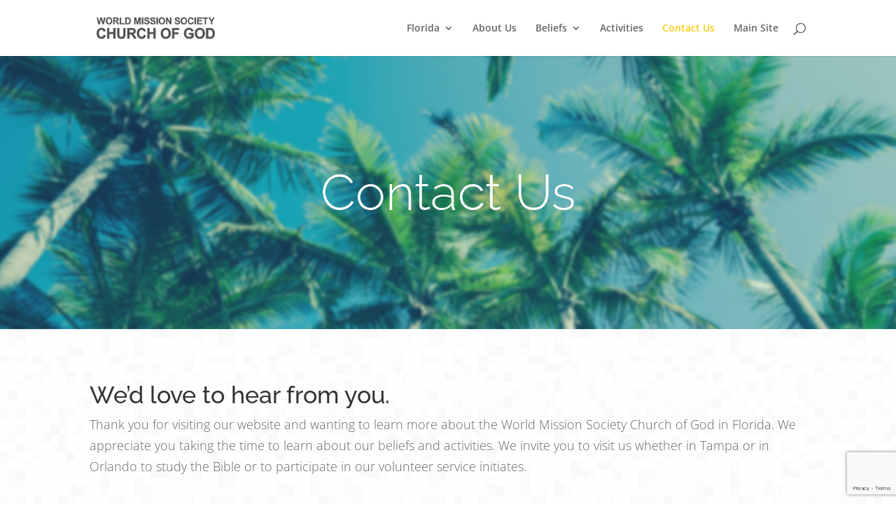

--- FILE ---
content_type: text/html; charset=utf-8
request_url: https://www.google.com/recaptcha/api2/anchor?ar=1&k=6LdxHfIUAAAAAJ04_-XSkq7dXuNWyr2JI9jLJjq_&co=aHR0cHM6Ly9mbG9yaWRhd21zY29nLmNvbTo0NDM.&hl=en&v=PoyoqOPhxBO7pBk68S4YbpHZ&size=invisible&anchor-ms=20000&execute-ms=30000&cb=717sta791vpy
body_size: 48353
content:
<!DOCTYPE HTML><html dir="ltr" lang="en"><head><meta http-equiv="Content-Type" content="text/html; charset=UTF-8">
<meta http-equiv="X-UA-Compatible" content="IE=edge">
<title>reCAPTCHA</title>
<style type="text/css">
/* cyrillic-ext */
@font-face {
  font-family: 'Roboto';
  font-style: normal;
  font-weight: 400;
  font-stretch: 100%;
  src: url(//fonts.gstatic.com/s/roboto/v48/KFO7CnqEu92Fr1ME7kSn66aGLdTylUAMa3GUBHMdazTgWw.woff2) format('woff2');
  unicode-range: U+0460-052F, U+1C80-1C8A, U+20B4, U+2DE0-2DFF, U+A640-A69F, U+FE2E-FE2F;
}
/* cyrillic */
@font-face {
  font-family: 'Roboto';
  font-style: normal;
  font-weight: 400;
  font-stretch: 100%;
  src: url(//fonts.gstatic.com/s/roboto/v48/KFO7CnqEu92Fr1ME7kSn66aGLdTylUAMa3iUBHMdazTgWw.woff2) format('woff2');
  unicode-range: U+0301, U+0400-045F, U+0490-0491, U+04B0-04B1, U+2116;
}
/* greek-ext */
@font-face {
  font-family: 'Roboto';
  font-style: normal;
  font-weight: 400;
  font-stretch: 100%;
  src: url(//fonts.gstatic.com/s/roboto/v48/KFO7CnqEu92Fr1ME7kSn66aGLdTylUAMa3CUBHMdazTgWw.woff2) format('woff2');
  unicode-range: U+1F00-1FFF;
}
/* greek */
@font-face {
  font-family: 'Roboto';
  font-style: normal;
  font-weight: 400;
  font-stretch: 100%;
  src: url(//fonts.gstatic.com/s/roboto/v48/KFO7CnqEu92Fr1ME7kSn66aGLdTylUAMa3-UBHMdazTgWw.woff2) format('woff2');
  unicode-range: U+0370-0377, U+037A-037F, U+0384-038A, U+038C, U+038E-03A1, U+03A3-03FF;
}
/* math */
@font-face {
  font-family: 'Roboto';
  font-style: normal;
  font-weight: 400;
  font-stretch: 100%;
  src: url(//fonts.gstatic.com/s/roboto/v48/KFO7CnqEu92Fr1ME7kSn66aGLdTylUAMawCUBHMdazTgWw.woff2) format('woff2');
  unicode-range: U+0302-0303, U+0305, U+0307-0308, U+0310, U+0312, U+0315, U+031A, U+0326-0327, U+032C, U+032F-0330, U+0332-0333, U+0338, U+033A, U+0346, U+034D, U+0391-03A1, U+03A3-03A9, U+03B1-03C9, U+03D1, U+03D5-03D6, U+03F0-03F1, U+03F4-03F5, U+2016-2017, U+2034-2038, U+203C, U+2040, U+2043, U+2047, U+2050, U+2057, U+205F, U+2070-2071, U+2074-208E, U+2090-209C, U+20D0-20DC, U+20E1, U+20E5-20EF, U+2100-2112, U+2114-2115, U+2117-2121, U+2123-214F, U+2190, U+2192, U+2194-21AE, U+21B0-21E5, U+21F1-21F2, U+21F4-2211, U+2213-2214, U+2216-22FF, U+2308-230B, U+2310, U+2319, U+231C-2321, U+2336-237A, U+237C, U+2395, U+239B-23B7, U+23D0, U+23DC-23E1, U+2474-2475, U+25AF, U+25B3, U+25B7, U+25BD, U+25C1, U+25CA, U+25CC, U+25FB, U+266D-266F, U+27C0-27FF, U+2900-2AFF, U+2B0E-2B11, U+2B30-2B4C, U+2BFE, U+3030, U+FF5B, U+FF5D, U+1D400-1D7FF, U+1EE00-1EEFF;
}
/* symbols */
@font-face {
  font-family: 'Roboto';
  font-style: normal;
  font-weight: 400;
  font-stretch: 100%;
  src: url(//fonts.gstatic.com/s/roboto/v48/KFO7CnqEu92Fr1ME7kSn66aGLdTylUAMaxKUBHMdazTgWw.woff2) format('woff2');
  unicode-range: U+0001-000C, U+000E-001F, U+007F-009F, U+20DD-20E0, U+20E2-20E4, U+2150-218F, U+2190, U+2192, U+2194-2199, U+21AF, U+21E6-21F0, U+21F3, U+2218-2219, U+2299, U+22C4-22C6, U+2300-243F, U+2440-244A, U+2460-24FF, U+25A0-27BF, U+2800-28FF, U+2921-2922, U+2981, U+29BF, U+29EB, U+2B00-2BFF, U+4DC0-4DFF, U+FFF9-FFFB, U+10140-1018E, U+10190-1019C, U+101A0, U+101D0-101FD, U+102E0-102FB, U+10E60-10E7E, U+1D2C0-1D2D3, U+1D2E0-1D37F, U+1F000-1F0FF, U+1F100-1F1AD, U+1F1E6-1F1FF, U+1F30D-1F30F, U+1F315, U+1F31C, U+1F31E, U+1F320-1F32C, U+1F336, U+1F378, U+1F37D, U+1F382, U+1F393-1F39F, U+1F3A7-1F3A8, U+1F3AC-1F3AF, U+1F3C2, U+1F3C4-1F3C6, U+1F3CA-1F3CE, U+1F3D4-1F3E0, U+1F3ED, U+1F3F1-1F3F3, U+1F3F5-1F3F7, U+1F408, U+1F415, U+1F41F, U+1F426, U+1F43F, U+1F441-1F442, U+1F444, U+1F446-1F449, U+1F44C-1F44E, U+1F453, U+1F46A, U+1F47D, U+1F4A3, U+1F4B0, U+1F4B3, U+1F4B9, U+1F4BB, U+1F4BF, U+1F4C8-1F4CB, U+1F4D6, U+1F4DA, U+1F4DF, U+1F4E3-1F4E6, U+1F4EA-1F4ED, U+1F4F7, U+1F4F9-1F4FB, U+1F4FD-1F4FE, U+1F503, U+1F507-1F50B, U+1F50D, U+1F512-1F513, U+1F53E-1F54A, U+1F54F-1F5FA, U+1F610, U+1F650-1F67F, U+1F687, U+1F68D, U+1F691, U+1F694, U+1F698, U+1F6AD, U+1F6B2, U+1F6B9-1F6BA, U+1F6BC, U+1F6C6-1F6CF, U+1F6D3-1F6D7, U+1F6E0-1F6EA, U+1F6F0-1F6F3, U+1F6F7-1F6FC, U+1F700-1F7FF, U+1F800-1F80B, U+1F810-1F847, U+1F850-1F859, U+1F860-1F887, U+1F890-1F8AD, U+1F8B0-1F8BB, U+1F8C0-1F8C1, U+1F900-1F90B, U+1F93B, U+1F946, U+1F984, U+1F996, U+1F9E9, U+1FA00-1FA6F, U+1FA70-1FA7C, U+1FA80-1FA89, U+1FA8F-1FAC6, U+1FACE-1FADC, U+1FADF-1FAE9, U+1FAF0-1FAF8, U+1FB00-1FBFF;
}
/* vietnamese */
@font-face {
  font-family: 'Roboto';
  font-style: normal;
  font-weight: 400;
  font-stretch: 100%;
  src: url(//fonts.gstatic.com/s/roboto/v48/KFO7CnqEu92Fr1ME7kSn66aGLdTylUAMa3OUBHMdazTgWw.woff2) format('woff2');
  unicode-range: U+0102-0103, U+0110-0111, U+0128-0129, U+0168-0169, U+01A0-01A1, U+01AF-01B0, U+0300-0301, U+0303-0304, U+0308-0309, U+0323, U+0329, U+1EA0-1EF9, U+20AB;
}
/* latin-ext */
@font-face {
  font-family: 'Roboto';
  font-style: normal;
  font-weight: 400;
  font-stretch: 100%;
  src: url(//fonts.gstatic.com/s/roboto/v48/KFO7CnqEu92Fr1ME7kSn66aGLdTylUAMa3KUBHMdazTgWw.woff2) format('woff2');
  unicode-range: U+0100-02BA, U+02BD-02C5, U+02C7-02CC, U+02CE-02D7, U+02DD-02FF, U+0304, U+0308, U+0329, U+1D00-1DBF, U+1E00-1E9F, U+1EF2-1EFF, U+2020, U+20A0-20AB, U+20AD-20C0, U+2113, U+2C60-2C7F, U+A720-A7FF;
}
/* latin */
@font-face {
  font-family: 'Roboto';
  font-style: normal;
  font-weight: 400;
  font-stretch: 100%;
  src: url(//fonts.gstatic.com/s/roboto/v48/KFO7CnqEu92Fr1ME7kSn66aGLdTylUAMa3yUBHMdazQ.woff2) format('woff2');
  unicode-range: U+0000-00FF, U+0131, U+0152-0153, U+02BB-02BC, U+02C6, U+02DA, U+02DC, U+0304, U+0308, U+0329, U+2000-206F, U+20AC, U+2122, U+2191, U+2193, U+2212, U+2215, U+FEFF, U+FFFD;
}
/* cyrillic-ext */
@font-face {
  font-family: 'Roboto';
  font-style: normal;
  font-weight: 500;
  font-stretch: 100%;
  src: url(//fonts.gstatic.com/s/roboto/v48/KFO7CnqEu92Fr1ME7kSn66aGLdTylUAMa3GUBHMdazTgWw.woff2) format('woff2');
  unicode-range: U+0460-052F, U+1C80-1C8A, U+20B4, U+2DE0-2DFF, U+A640-A69F, U+FE2E-FE2F;
}
/* cyrillic */
@font-face {
  font-family: 'Roboto';
  font-style: normal;
  font-weight: 500;
  font-stretch: 100%;
  src: url(//fonts.gstatic.com/s/roboto/v48/KFO7CnqEu92Fr1ME7kSn66aGLdTylUAMa3iUBHMdazTgWw.woff2) format('woff2');
  unicode-range: U+0301, U+0400-045F, U+0490-0491, U+04B0-04B1, U+2116;
}
/* greek-ext */
@font-face {
  font-family: 'Roboto';
  font-style: normal;
  font-weight: 500;
  font-stretch: 100%;
  src: url(//fonts.gstatic.com/s/roboto/v48/KFO7CnqEu92Fr1ME7kSn66aGLdTylUAMa3CUBHMdazTgWw.woff2) format('woff2');
  unicode-range: U+1F00-1FFF;
}
/* greek */
@font-face {
  font-family: 'Roboto';
  font-style: normal;
  font-weight: 500;
  font-stretch: 100%;
  src: url(//fonts.gstatic.com/s/roboto/v48/KFO7CnqEu92Fr1ME7kSn66aGLdTylUAMa3-UBHMdazTgWw.woff2) format('woff2');
  unicode-range: U+0370-0377, U+037A-037F, U+0384-038A, U+038C, U+038E-03A1, U+03A3-03FF;
}
/* math */
@font-face {
  font-family: 'Roboto';
  font-style: normal;
  font-weight: 500;
  font-stretch: 100%;
  src: url(//fonts.gstatic.com/s/roboto/v48/KFO7CnqEu92Fr1ME7kSn66aGLdTylUAMawCUBHMdazTgWw.woff2) format('woff2');
  unicode-range: U+0302-0303, U+0305, U+0307-0308, U+0310, U+0312, U+0315, U+031A, U+0326-0327, U+032C, U+032F-0330, U+0332-0333, U+0338, U+033A, U+0346, U+034D, U+0391-03A1, U+03A3-03A9, U+03B1-03C9, U+03D1, U+03D5-03D6, U+03F0-03F1, U+03F4-03F5, U+2016-2017, U+2034-2038, U+203C, U+2040, U+2043, U+2047, U+2050, U+2057, U+205F, U+2070-2071, U+2074-208E, U+2090-209C, U+20D0-20DC, U+20E1, U+20E5-20EF, U+2100-2112, U+2114-2115, U+2117-2121, U+2123-214F, U+2190, U+2192, U+2194-21AE, U+21B0-21E5, U+21F1-21F2, U+21F4-2211, U+2213-2214, U+2216-22FF, U+2308-230B, U+2310, U+2319, U+231C-2321, U+2336-237A, U+237C, U+2395, U+239B-23B7, U+23D0, U+23DC-23E1, U+2474-2475, U+25AF, U+25B3, U+25B7, U+25BD, U+25C1, U+25CA, U+25CC, U+25FB, U+266D-266F, U+27C0-27FF, U+2900-2AFF, U+2B0E-2B11, U+2B30-2B4C, U+2BFE, U+3030, U+FF5B, U+FF5D, U+1D400-1D7FF, U+1EE00-1EEFF;
}
/* symbols */
@font-face {
  font-family: 'Roboto';
  font-style: normal;
  font-weight: 500;
  font-stretch: 100%;
  src: url(//fonts.gstatic.com/s/roboto/v48/KFO7CnqEu92Fr1ME7kSn66aGLdTylUAMaxKUBHMdazTgWw.woff2) format('woff2');
  unicode-range: U+0001-000C, U+000E-001F, U+007F-009F, U+20DD-20E0, U+20E2-20E4, U+2150-218F, U+2190, U+2192, U+2194-2199, U+21AF, U+21E6-21F0, U+21F3, U+2218-2219, U+2299, U+22C4-22C6, U+2300-243F, U+2440-244A, U+2460-24FF, U+25A0-27BF, U+2800-28FF, U+2921-2922, U+2981, U+29BF, U+29EB, U+2B00-2BFF, U+4DC0-4DFF, U+FFF9-FFFB, U+10140-1018E, U+10190-1019C, U+101A0, U+101D0-101FD, U+102E0-102FB, U+10E60-10E7E, U+1D2C0-1D2D3, U+1D2E0-1D37F, U+1F000-1F0FF, U+1F100-1F1AD, U+1F1E6-1F1FF, U+1F30D-1F30F, U+1F315, U+1F31C, U+1F31E, U+1F320-1F32C, U+1F336, U+1F378, U+1F37D, U+1F382, U+1F393-1F39F, U+1F3A7-1F3A8, U+1F3AC-1F3AF, U+1F3C2, U+1F3C4-1F3C6, U+1F3CA-1F3CE, U+1F3D4-1F3E0, U+1F3ED, U+1F3F1-1F3F3, U+1F3F5-1F3F7, U+1F408, U+1F415, U+1F41F, U+1F426, U+1F43F, U+1F441-1F442, U+1F444, U+1F446-1F449, U+1F44C-1F44E, U+1F453, U+1F46A, U+1F47D, U+1F4A3, U+1F4B0, U+1F4B3, U+1F4B9, U+1F4BB, U+1F4BF, U+1F4C8-1F4CB, U+1F4D6, U+1F4DA, U+1F4DF, U+1F4E3-1F4E6, U+1F4EA-1F4ED, U+1F4F7, U+1F4F9-1F4FB, U+1F4FD-1F4FE, U+1F503, U+1F507-1F50B, U+1F50D, U+1F512-1F513, U+1F53E-1F54A, U+1F54F-1F5FA, U+1F610, U+1F650-1F67F, U+1F687, U+1F68D, U+1F691, U+1F694, U+1F698, U+1F6AD, U+1F6B2, U+1F6B9-1F6BA, U+1F6BC, U+1F6C6-1F6CF, U+1F6D3-1F6D7, U+1F6E0-1F6EA, U+1F6F0-1F6F3, U+1F6F7-1F6FC, U+1F700-1F7FF, U+1F800-1F80B, U+1F810-1F847, U+1F850-1F859, U+1F860-1F887, U+1F890-1F8AD, U+1F8B0-1F8BB, U+1F8C0-1F8C1, U+1F900-1F90B, U+1F93B, U+1F946, U+1F984, U+1F996, U+1F9E9, U+1FA00-1FA6F, U+1FA70-1FA7C, U+1FA80-1FA89, U+1FA8F-1FAC6, U+1FACE-1FADC, U+1FADF-1FAE9, U+1FAF0-1FAF8, U+1FB00-1FBFF;
}
/* vietnamese */
@font-face {
  font-family: 'Roboto';
  font-style: normal;
  font-weight: 500;
  font-stretch: 100%;
  src: url(//fonts.gstatic.com/s/roboto/v48/KFO7CnqEu92Fr1ME7kSn66aGLdTylUAMa3OUBHMdazTgWw.woff2) format('woff2');
  unicode-range: U+0102-0103, U+0110-0111, U+0128-0129, U+0168-0169, U+01A0-01A1, U+01AF-01B0, U+0300-0301, U+0303-0304, U+0308-0309, U+0323, U+0329, U+1EA0-1EF9, U+20AB;
}
/* latin-ext */
@font-face {
  font-family: 'Roboto';
  font-style: normal;
  font-weight: 500;
  font-stretch: 100%;
  src: url(//fonts.gstatic.com/s/roboto/v48/KFO7CnqEu92Fr1ME7kSn66aGLdTylUAMa3KUBHMdazTgWw.woff2) format('woff2');
  unicode-range: U+0100-02BA, U+02BD-02C5, U+02C7-02CC, U+02CE-02D7, U+02DD-02FF, U+0304, U+0308, U+0329, U+1D00-1DBF, U+1E00-1E9F, U+1EF2-1EFF, U+2020, U+20A0-20AB, U+20AD-20C0, U+2113, U+2C60-2C7F, U+A720-A7FF;
}
/* latin */
@font-face {
  font-family: 'Roboto';
  font-style: normal;
  font-weight: 500;
  font-stretch: 100%;
  src: url(//fonts.gstatic.com/s/roboto/v48/KFO7CnqEu92Fr1ME7kSn66aGLdTylUAMa3yUBHMdazQ.woff2) format('woff2');
  unicode-range: U+0000-00FF, U+0131, U+0152-0153, U+02BB-02BC, U+02C6, U+02DA, U+02DC, U+0304, U+0308, U+0329, U+2000-206F, U+20AC, U+2122, U+2191, U+2193, U+2212, U+2215, U+FEFF, U+FFFD;
}
/* cyrillic-ext */
@font-face {
  font-family: 'Roboto';
  font-style: normal;
  font-weight: 900;
  font-stretch: 100%;
  src: url(//fonts.gstatic.com/s/roboto/v48/KFO7CnqEu92Fr1ME7kSn66aGLdTylUAMa3GUBHMdazTgWw.woff2) format('woff2');
  unicode-range: U+0460-052F, U+1C80-1C8A, U+20B4, U+2DE0-2DFF, U+A640-A69F, U+FE2E-FE2F;
}
/* cyrillic */
@font-face {
  font-family: 'Roboto';
  font-style: normal;
  font-weight: 900;
  font-stretch: 100%;
  src: url(//fonts.gstatic.com/s/roboto/v48/KFO7CnqEu92Fr1ME7kSn66aGLdTylUAMa3iUBHMdazTgWw.woff2) format('woff2');
  unicode-range: U+0301, U+0400-045F, U+0490-0491, U+04B0-04B1, U+2116;
}
/* greek-ext */
@font-face {
  font-family: 'Roboto';
  font-style: normal;
  font-weight: 900;
  font-stretch: 100%;
  src: url(//fonts.gstatic.com/s/roboto/v48/KFO7CnqEu92Fr1ME7kSn66aGLdTylUAMa3CUBHMdazTgWw.woff2) format('woff2');
  unicode-range: U+1F00-1FFF;
}
/* greek */
@font-face {
  font-family: 'Roboto';
  font-style: normal;
  font-weight: 900;
  font-stretch: 100%;
  src: url(//fonts.gstatic.com/s/roboto/v48/KFO7CnqEu92Fr1ME7kSn66aGLdTylUAMa3-UBHMdazTgWw.woff2) format('woff2');
  unicode-range: U+0370-0377, U+037A-037F, U+0384-038A, U+038C, U+038E-03A1, U+03A3-03FF;
}
/* math */
@font-face {
  font-family: 'Roboto';
  font-style: normal;
  font-weight: 900;
  font-stretch: 100%;
  src: url(//fonts.gstatic.com/s/roboto/v48/KFO7CnqEu92Fr1ME7kSn66aGLdTylUAMawCUBHMdazTgWw.woff2) format('woff2');
  unicode-range: U+0302-0303, U+0305, U+0307-0308, U+0310, U+0312, U+0315, U+031A, U+0326-0327, U+032C, U+032F-0330, U+0332-0333, U+0338, U+033A, U+0346, U+034D, U+0391-03A1, U+03A3-03A9, U+03B1-03C9, U+03D1, U+03D5-03D6, U+03F0-03F1, U+03F4-03F5, U+2016-2017, U+2034-2038, U+203C, U+2040, U+2043, U+2047, U+2050, U+2057, U+205F, U+2070-2071, U+2074-208E, U+2090-209C, U+20D0-20DC, U+20E1, U+20E5-20EF, U+2100-2112, U+2114-2115, U+2117-2121, U+2123-214F, U+2190, U+2192, U+2194-21AE, U+21B0-21E5, U+21F1-21F2, U+21F4-2211, U+2213-2214, U+2216-22FF, U+2308-230B, U+2310, U+2319, U+231C-2321, U+2336-237A, U+237C, U+2395, U+239B-23B7, U+23D0, U+23DC-23E1, U+2474-2475, U+25AF, U+25B3, U+25B7, U+25BD, U+25C1, U+25CA, U+25CC, U+25FB, U+266D-266F, U+27C0-27FF, U+2900-2AFF, U+2B0E-2B11, U+2B30-2B4C, U+2BFE, U+3030, U+FF5B, U+FF5D, U+1D400-1D7FF, U+1EE00-1EEFF;
}
/* symbols */
@font-face {
  font-family: 'Roboto';
  font-style: normal;
  font-weight: 900;
  font-stretch: 100%;
  src: url(//fonts.gstatic.com/s/roboto/v48/KFO7CnqEu92Fr1ME7kSn66aGLdTylUAMaxKUBHMdazTgWw.woff2) format('woff2');
  unicode-range: U+0001-000C, U+000E-001F, U+007F-009F, U+20DD-20E0, U+20E2-20E4, U+2150-218F, U+2190, U+2192, U+2194-2199, U+21AF, U+21E6-21F0, U+21F3, U+2218-2219, U+2299, U+22C4-22C6, U+2300-243F, U+2440-244A, U+2460-24FF, U+25A0-27BF, U+2800-28FF, U+2921-2922, U+2981, U+29BF, U+29EB, U+2B00-2BFF, U+4DC0-4DFF, U+FFF9-FFFB, U+10140-1018E, U+10190-1019C, U+101A0, U+101D0-101FD, U+102E0-102FB, U+10E60-10E7E, U+1D2C0-1D2D3, U+1D2E0-1D37F, U+1F000-1F0FF, U+1F100-1F1AD, U+1F1E6-1F1FF, U+1F30D-1F30F, U+1F315, U+1F31C, U+1F31E, U+1F320-1F32C, U+1F336, U+1F378, U+1F37D, U+1F382, U+1F393-1F39F, U+1F3A7-1F3A8, U+1F3AC-1F3AF, U+1F3C2, U+1F3C4-1F3C6, U+1F3CA-1F3CE, U+1F3D4-1F3E0, U+1F3ED, U+1F3F1-1F3F3, U+1F3F5-1F3F7, U+1F408, U+1F415, U+1F41F, U+1F426, U+1F43F, U+1F441-1F442, U+1F444, U+1F446-1F449, U+1F44C-1F44E, U+1F453, U+1F46A, U+1F47D, U+1F4A3, U+1F4B0, U+1F4B3, U+1F4B9, U+1F4BB, U+1F4BF, U+1F4C8-1F4CB, U+1F4D6, U+1F4DA, U+1F4DF, U+1F4E3-1F4E6, U+1F4EA-1F4ED, U+1F4F7, U+1F4F9-1F4FB, U+1F4FD-1F4FE, U+1F503, U+1F507-1F50B, U+1F50D, U+1F512-1F513, U+1F53E-1F54A, U+1F54F-1F5FA, U+1F610, U+1F650-1F67F, U+1F687, U+1F68D, U+1F691, U+1F694, U+1F698, U+1F6AD, U+1F6B2, U+1F6B9-1F6BA, U+1F6BC, U+1F6C6-1F6CF, U+1F6D3-1F6D7, U+1F6E0-1F6EA, U+1F6F0-1F6F3, U+1F6F7-1F6FC, U+1F700-1F7FF, U+1F800-1F80B, U+1F810-1F847, U+1F850-1F859, U+1F860-1F887, U+1F890-1F8AD, U+1F8B0-1F8BB, U+1F8C0-1F8C1, U+1F900-1F90B, U+1F93B, U+1F946, U+1F984, U+1F996, U+1F9E9, U+1FA00-1FA6F, U+1FA70-1FA7C, U+1FA80-1FA89, U+1FA8F-1FAC6, U+1FACE-1FADC, U+1FADF-1FAE9, U+1FAF0-1FAF8, U+1FB00-1FBFF;
}
/* vietnamese */
@font-face {
  font-family: 'Roboto';
  font-style: normal;
  font-weight: 900;
  font-stretch: 100%;
  src: url(//fonts.gstatic.com/s/roboto/v48/KFO7CnqEu92Fr1ME7kSn66aGLdTylUAMa3OUBHMdazTgWw.woff2) format('woff2');
  unicode-range: U+0102-0103, U+0110-0111, U+0128-0129, U+0168-0169, U+01A0-01A1, U+01AF-01B0, U+0300-0301, U+0303-0304, U+0308-0309, U+0323, U+0329, U+1EA0-1EF9, U+20AB;
}
/* latin-ext */
@font-face {
  font-family: 'Roboto';
  font-style: normal;
  font-weight: 900;
  font-stretch: 100%;
  src: url(//fonts.gstatic.com/s/roboto/v48/KFO7CnqEu92Fr1ME7kSn66aGLdTylUAMa3KUBHMdazTgWw.woff2) format('woff2');
  unicode-range: U+0100-02BA, U+02BD-02C5, U+02C7-02CC, U+02CE-02D7, U+02DD-02FF, U+0304, U+0308, U+0329, U+1D00-1DBF, U+1E00-1E9F, U+1EF2-1EFF, U+2020, U+20A0-20AB, U+20AD-20C0, U+2113, U+2C60-2C7F, U+A720-A7FF;
}
/* latin */
@font-face {
  font-family: 'Roboto';
  font-style: normal;
  font-weight: 900;
  font-stretch: 100%;
  src: url(//fonts.gstatic.com/s/roboto/v48/KFO7CnqEu92Fr1ME7kSn66aGLdTylUAMa3yUBHMdazQ.woff2) format('woff2');
  unicode-range: U+0000-00FF, U+0131, U+0152-0153, U+02BB-02BC, U+02C6, U+02DA, U+02DC, U+0304, U+0308, U+0329, U+2000-206F, U+20AC, U+2122, U+2191, U+2193, U+2212, U+2215, U+FEFF, U+FFFD;
}

</style>
<link rel="stylesheet" type="text/css" href="https://www.gstatic.com/recaptcha/releases/PoyoqOPhxBO7pBk68S4YbpHZ/styles__ltr.css">
<script nonce="ZIvaYmsEOP_Ibk5YBHfy5A" type="text/javascript">window['__recaptcha_api'] = 'https://www.google.com/recaptcha/api2/';</script>
<script type="text/javascript" src="https://www.gstatic.com/recaptcha/releases/PoyoqOPhxBO7pBk68S4YbpHZ/recaptcha__en.js" nonce="ZIvaYmsEOP_Ibk5YBHfy5A">
      
    </script></head>
<body><div id="rc-anchor-alert" class="rc-anchor-alert"></div>
<input type="hidden" id="recaptcha-token" value="[base64]">
<script type="text/javascript" nonce="ZIvaYmsEOP_Ibk5YBHfy5A">
      recaptcha.anchor.Main.init("[\x22ainput\x22,[\x22bgdata\x22,\x22\x22,\[base64]/[base64]/[base64]/[base64]/[base64]/[base64]/KGcoTywyNTMsTy5PKSxVRyhPLEMpKTpnKE8sMjUzLEMpLE8pKSxsKSksTykpfSxieT1mdW5jdGlvbihDLE8sdSxsKXtmb3IobD0odT1SKEMpLDApO08+MDtPLS0pbD1sPDw4fFooQyk7ZyhDLHUsbCl9LFVHPWZ1bmN0aW9uKEMsTyl7Qy5pLmxlbmd0aD4xMDQ/[base64]/[base64]/[base64]/[base64]/[base64]/[base64]/[base64]\\u003d\x22,\[base64]\\u003d\x22,\x22InzCgGE3wqbDtGPCncK7w4TCpRgTw6zCqiA/wp3Cr8OKwpLDtsKmPGvCgMKmCwYbwokZwr9ZwqrDrVLCrC/Dj29UV8Ktw7wTfcKBwoIwXWbDvMOSPCF4NMKIw7bDpB3CuiIrFH9Fw5rCqMOYbcOqw5xmwrNywoYLw55YbsKsw6bDtcOpIgLDlsO/wonCp8O3LFPCg8Kxwr/CtGzDjHvDrcOaRwQrZcK9w5VIw5jDlkPDkcOkJ8KyXxXDuG7DjsKWLcOcJEQlw7gTScOxwo4PBsO7GDIFwoXCjcOBwoRnwrY0UFrDvl0uwrTDnsKVwpTDuMKdwqFQHiPCusKkOW4FwrPDtMKGCQw8McOIwpnCugrDg8O/[base64]/Dp8OEDsKgwqZQwqfCi8Odw5bDvAwaDnfDrWcPwqPCqsKuSMK5wpTDoy/CkcKewrrDvcKnOUrChcOiPEkaw4cpCEDCl8OXw63Dl8OFKVNbw5g7w5nDuU9Ow406ZFrChShdw5/DlHfDpgHDu8KjUCHDvcO7wozDjsKRw444XyA4w68bGcO6fcOECXDCgMKjwqfCjsOeIMOEwpkdHcOKwozCn8Kqw7pUG8KUUcK8aQXCq8O1wq8+wodmwoXDn1HCqsOSw7PCryrDlcKzwo/DgsKlIsOxbFRSw7/CpAA4fsKCwpHDl8KJw43ChsKZWcKfw5/[base64]/DiMOMd8Kywrp1fjLDjsOuScKqUMOkaMO7woXCszXChMKQw6nCvVlpJlMKw7ZkVwfCtcKrEXlWG2FIw5Vzw67Cn8OaFi3CkcOFAnrDqsOmw6fCm1XClcKmdMKLeMKmwrdBwrURw4/[base64]/DqyXDvTsLS8K4wqsKw5dbEcKBwrUgPsKFw7LCoytiLgDDnBALZVxew5/CjHzCqcKYw4bDlVpwJcKgehrCsnvDvDDDoz/CsQnDg8Kqw53DnwxCwpQNe8Kdwp/CrkLCrMOsV8OEw4TDlyonWBbCkMO6w6jCjVQRBmbDgcK5T8KWw4tYwq/DiMKDBF3Co3HDvRfDtMK+w6PDlhhQZsO8BMOYUMKwwqZswrDCvQ7DvcOnw50OFMKve8KTSMKiAcKKw6tqw5dCwokkesOKwpvDp8K/[base64]/Cu8KLw6fDrMO5EsKPc3XDqcK7fHYIwrnDmibCisO+B8K4wq9TwqPCq8OOw50twqHClDAhH8OcwpgzE1EjeXoXbFILR8Oew6tebyHDjUDCt1t6EjjCqsO8w4QQFmlswpRaHkJ9KVVSw6Z0w7gRwogYwpnDqgPDrGHCiwnDoR/DuUwzFgNGSmjCsAUgPcO3wpHDsm3ChcK/UsOmOMOew6TDuMKDNMKZwrpnwprDtnfCucKDIy00EhkZwqA2Ji0ww5xCwpF0AcKjMcKYwrU2MhbCizbDmU/Co8Ojw6Z2eDNrwrbDq8K9GsOVPsKxwqPCvMKfbHtoLgrClUzCkcKjbsONQsO/UU3DscK+QsKuC8KfAcOuwr7DiwPDinY1RMO6w7TCpDnDoAkAwonDicODw5TCmsKRBHjCtcK5wo4uw7jCt8O5w6fDmmrDuMKiwpjDpzfCgMKzw5TDnXzDqMKmRCvChsKswonDkn3DlCPDpSYGw41DPMO7XMOJwpHCpjfCg8ONw7d+fsKWwpfCn8KpZ2Mewq/Dkl7ClsKmwopmwpkhE8KjcMKsOMOZSTU7wqFfMsK0woTCo0TCnhBGwo3CjsKOE8OKw40BacKVfgUmwrdXwp4QX8KtNMKaRcOsfEV9wpHCk8ONMmIDSmt4JkJNbUXDqnMuHcO1asOZwp/DscKEXhZFTMODMgYYWcK+w4nDjy1lwqFZXhTClHRcXVfDvsO5wpnDicK0BSfConpwLDDCvFTDucKBMlbCjWErwoPCqMKew7TDjBLDm2x/w6TChsO3woU7w5fCvcORVMOsNcKsw7LCusOGER8RAG7CkMO4HcODwrIDGcKWLmzDgsOfDcO/NxrCkQrCrcOMw5XDhUvDl8KBUsOZw5nCj2EODQ7Dqh5swo3Cr8KlW8OuFsKRIMK7wr3Dmz/CrsO2woHCncKLPlVcw4fCoMO2wovCkUcmaMOzwrLCpgsEw7/DocKaw5/CusOrworCr8KeIsO/wrrDkX7DrkDCgSkdw7wOwrvCg1pywoLDrsKXwrDDjBVDDBckAMOwacOnYMOkcsK6ciFmwoxBw7AzwqdjLQnDjzkOBsKlDcKww7g0wqjDlsKvUHHCokMMw6sewoTCtklKwo5LwoxGKV/DnQV0BHYPw7TDk8KcScKPMWvCqcO/wr5/wpnDuMKdDsO6woJCw58/BUAqwqRAEl7CgzTCqyXDl1DDhzXDgUxvw7vCvzfDscOew43CjDnCrMO6SRVzwqVqw74owovDncO6VihEwqUEwp5FcMKUc8OPccORWkZlWMKbGRXDs8KKRsK6L0ICwrvCksKsw47CpsKlR0cBw5kVFjfDhWzDjMO/McKZwoXDnWzDv8OKw45Yw6ZTwohSwrREw4zDkBd1w60cdXpYwprDqcOkw5PCo8K9wpTCmcKbwoMfZTl/R8KLw6kGTBd1ASFdFU/DnsOywoUGEcK2w48occKFWEjDjw3DtcK3w6fCo1kaw4HCoj9BMsK7w7zDpXQTE8OgalPDucOOw7XDtcOlaMO1P8KZw4TCjDzDsHhSHC/Ct8K1I8O/w6rClgjDsMOkw74dw4fDqHzCqmHCqsOTasOaw44tdMOnw7jDt8O/w4ZxwqbDuWjCnhxBZjwUHSVGa8OzVCfCvirDg8Omwp3Dq8Ogw44Gw6jDrCxpwq9dwrvDisKRaw1mHcKjYsOYGMOTwrzCicODw4bCiGHDqidnBsOQBMKiScKwFsO2w6fDtVUIwrrCr1x8wpMYw4sEw5PDscOswr/Dp3PCkEzDvsOnHynDkCXCmsKQD3JawrBBw6HDrsKOw6EHLWTCmsO8JmVBP3kcFMO3wrp2wqU4LzMEw4RSwpjCtsOmw5rDicOvwohmd8Obw5txw7/Dv8KAw6B5G8O2RzXDnsOTwrlfDMK1wrLCnsKeXcK3w6d4w5p4w5pMw4fDocKvw6YYw4rCsjvDvn8rwqrDhl/CqjBDRnfCnlXCl8OXw7DClXnChsKxw6HCmUTCjsONQMKRw6HCgsOwOydww5/CpcO7AWXCn2ZQw5DCpBcOwqlUd2jDugQ6w4EQEAzDsTDDoGDCj08wHl8QQsOUw5xcDMKNIi3DvsO4wojDr8OuY8KsZ8KCwpvCnSrDhcOKV0Eqw5rDmy/Ds8K+FMKAOsOLw7PDq8KEMMKPw6bCnsOBNcOJw7vCqMKmwovCv8KpUixbwovDmwXDtcOkw49HM8KPw6BXZcOoBsOcHwzDrsOsHsKsd8Owwo9OTMKJwprDv2F5wo8kDzEnAsORXy3CknA6F8OlYMO1w6zDrwfCn1/Do0UOw5PDsEU4wqHCrgxfFDvDmsO8w4klw4trFx/CoUdDwpnCklQmGkjCicOHw7DDtgpBQcKuwocEw7jCucK4w5TDmMORP8KswosTDsOsa8KqRcOvH0wEwoHCm8KHMMKfXzdiEMOsND3Dj8OHw7EQRCPDjQ/DjC7CvMOgworDv0PCv3HCpcOIwoJ+w5AEwpliwpfCnMKHw7TCmXgDwq1GTlHDr8KTwqxTeEUBZEVnFE/DuMOOeSkeGSpwfsO5EsORCsK5WUnCtsO/G17DkcOLD8KBw5jCvjYvCxs2wrs9S8OXw6/ClHdGVcKqUAzDmcOQwq4Ew6JmIcOJBE/DvxTCmH0fw6srw7zDncK+w7PCuVcZGHp+AMOCA8OSOsOrw77DuQpqwqTCisOTdCkhVcOtW8O+wrTDlMOUEB/[base64]/w7vDg009w7gzGsKew5ACw4PCgFvClwpZW8OSw4cRwroUW8OkwqnDkRfCkBPClsKowrzDq2gVHi9swpXCtBElw4XDgg7CgGXDiVYFwp4Dc8OTw7sxwr0Ew70+B8K9w6bCssKrw6xdfWvDmsOUASMRAMKEC8OPKhjDrsOMKMKRETVwZ8OPRU/CtsOjw7bDjMOFBy7Ds8OVw4LDgcK1JAoowq3CpBXChEwxwoUPKsKtw40TwpYkccK2woPCuBjCrwV+wqXCl8K1QQ7DscKxwpYLKMO4Rw7DjV/CscKjw5DDmC3Cn8KtXwnDtj3Dhh1cbcKGw7wDw5E6w7EQw5knw6sFc0NCOHB1UsK1w6TDncKTfEvCv2bCg8Kmw55xwrnCjsKsLy/Cmn9NI8KdIsOFADLDsjwdB8OsNQ/DrUnDoVRdwoJidWbDhAVdw5xtbwzDsFTDi8KRcRXDolTCpmDDmsKdIFMKG1MawrVswqArwrI5QQhewqPCjsK2w6DDlhI+wpYTwpHDlsOdw4AKw6fDtMKBVUJcwoNxcGtXwo/[base64]/CvT7DkcOILcK/wpcXwrHCjMOBw5HDmsKQJsOUwrLDpDICC8OOw5zCrsOsdgzDoRY3QMOCBVA3w5XDkMOSAG/Cv1x6YsODw6cueXZVJyPDk8KjwrJCUMOzcljClTHCpsKbw6UYw5EmwqDCsAnDoHQEw6TCkcKZwowUP8KcWcK2OiTDtsOGDnYqw6RtfQVgfFbCr8OmwqAvaw9CAcKmw7bClxfDtcOdw7gkw58ewo/Du8KCHXQYWMOpPSnCoTPCgcKKw6haaE7CssKcUUrDpsKuw7saw6ZywqNwBmjCtMOnAsKMRcKeIH5/wpbDv0t1BQjChkg7dMO9FQRqw5LCjsKXLkvDq8KwCMKAw4vClMOJMcOZwpctw5PDhsKMLMOOw7bClcKSW8KPPmLCiDPCtxo+X8KHw7TCvsOJw71IwoE8J8KQwo9sMTTDgV9hNcOSMsKuVxQ3w4FnQMOJfMKWwqLCqMKzwqFZaD/CssOSw6bCrDPDvC/DlcOpCsKkwoDDkXjDh03Dnm7CvloIwrdGTsOIwqHCjsK8wp4qw5/DucOHakhQw6ZrV8OLZH9/wqUDw6LDnnQPdFnCq2zCnsKPw4hrU8OVwqwWw5IMw4DDmsKpCzV0w6jCrVYsLsKhMcO9GMOLwrfCvQwabsKwwo/CosOQIxJkw5TCpsKNwoNeVcKWw4fCoDhHZHvDukvDn8O9w6Fuw6rCicK9w7TDrkPDom3CgyLDssO5wqhQw7pEYMKwwrFsRx0sLcKnDDAwFMKQwrIVw6/ChFLCjFfDnmPCkMKtwp/CgznDk8KMwoHCj0PDkcO+woPCnmdiwpIgw6diw5lLd3cPA8KDw60ywqPDrMOgwqnCtMKfYS3DkMOvXQw6ccOvasO8esK4w5lWPsK4wpcbIT/DvsOUwoLCpHYWwqjDhDPDoijCpCwbCFpqwrDClErCn8KIf8OcwoglIMKkKcKXwr/Dg1RFYnYpQMKfw5gawrRzw6oIw7HDoCDDpsOkw4wHwo3ClkIxwoo4K8KWZGXCiMKCwoLDjAnDmcO8wpXDojwmwplNwp9OwqJ5w5ZaHsOwGBrDp2zCq8KXOX/DrMOuwr7Dv8OOSD90wqLChDpqH3TDp3XCsg8GwqZpwo/Dt8O/BzRgwr8zYcKCJDLCsG9rVsOmwrTDszTDs8KZw4kFQFXChVdtF1/Dq0MYw6LCtWlow7bCjcKzZE7Ch8Kzw7PDuxIkK1kawp4Ia2TChk0RworDjMKfwqnDjxfDtsOiXWDCs3LCuExLOhciw5VXY8K+N8KQw6vChhfDpTbCjkRwayI7w6UgA8KIwpZow7cEdWxYccO+ZV7CocOtdUUawqnDvGDComPDizzCq2pxQ34tw7tSw5/DqlXCiFrDssOPwpMRwqvCiWw2OCJSw4XCjVgSABJrByXCsMKcw5E3wpwhw5gMHMONLMKTw6wowqYYGnfDmsO2w5B5wqPCvxELw4A7dsKOw5PCgsK9Z8K7LmrDr8KQwo3Dqip4D2szwpErN8K5N8KhcB/CvcOOw43DlsOZCsObIkMBH0sbwpbCvSVDw7HDjVjDgWNzwpzCgcOrw6LDlDvCksOBBFQ4MMKqw6bDiURSwqXDisO/[base64]/DnyAKWFnCrcKacjPCm1kxwo1wPMONTMKAw47Dp8Ocw5xFwpXDj2PCmsO5worCn0AHw4rCtsK9wpE5wpB1HsOQw44HGsOXVWkcwrXCm8Kjw65iwqNNwp7CvMKtQcO/FMOKAMKdXMOAw4AYHFPDuDPDosK/wrotYsO0d8KQFTbDgcKawpQ2wrjCkhrDul3CocKVw4hyw48DQ8OWwrDDnsODRcKJZ8O0w6jDuTMOw55pTR1swpY1wpgmwpkYZAYGwpbCsCRLeMKgw4NtwqDDlkHCk09nMV/[base64]/LsKEw70rcMOGKyrCgl8MQAVhwovCuEEfwqzCosKcT8K3LsO4wonDvcKlBknDkcK8IENuwoLCqsO0DsOeK23ClsOMRjHCm8OCwok4w5YxwpjDicKeBXEpJMO9c3/CkUFELsODOzvCq8OTwoJhWDDCjmDCq0DCuRjDmhYuw5x0wprCrVzCgVFDZMOwJjw/w43CnMKxOhbCh2/CqsKWw7ITw7g0w7UCHFbCmTTChsK+w6JmwrsBamoFw5EcP8O5aMO5eMOLwp5PwofDmgECwovDisKRSjbCjcKEw4JkwqHClsKxK8OLRVjCunjDgz7CuVXCkibDuzRmwrhLw4fDkcK6w7oGwok3PsOaKzZew7HCjcORw7/Dsk5mw5s3w67Cg8OKw7ogRXXCt8KZV8Ohw5MMw7fCicOjNsKOMmlJw4IdPnNsw4LDmWPDjAHDiMKdwrItJFvCs8KED8OIwpZpY3PDtcKrJMKww6DCusO5csK8FhsuTMOEDBAowr/CrcKjEcOzw4MCeMOpGxJ5VABrwqFBUMKDw7XCj0vCvyfDpVQDwqTCo8OMw4/CqsOuccKjRCR+wos0w5IxRsKuw5t4Ogg3w4MZfww/FsOQwonDrMOkd8OQwpLDnCHDtiPClAvCoABIcMKkw5EowpsNwqQ5wq5awoTCkCHDlWwvPAFEVh3DssO2a8OmTGbCocKpw5ZsHgY8VcKnwpQALGsqw6cOMMKowoMqJQ3CuzTCrMKfw5x/[base64]/[base64]/JMO6a1pmwozDrVI1Aztyf11ba2gwb8K3VcKIwq8TNMOOFcOkEcKtBcOdCsOzIsKHGsOOw6wWwrVITMKww6Z7TEkwA1hSEcKwTxJLJntnwozDl8OKw5NIwpZmw6gSwq5lKCVUXVjDjMK2w4A+E2TDt8OxecKzw73DgcOYGMK6ZDnDnkTCuAt5wq/DnMO3djHChsO8OsKSw4QGw63DtmU0wpBNJE1awrnCoEzDpMODVcOyw57DmcKLwrvCqR/Dm8K8Z8OswqYZwoXDjcKRw7TCp8KoRcKOdktQScKcBSbCtRbDksKDHcKBwr7DiMOMERgpwq/DmMOIw64iw6jCoQfDucOew6HDk8OQw7HCh8Oxw4I0NGFtbQPCtU0Zw7lqwrptERh0IUjDkMOxw5fCo2fCjsO+bBTCoQbDvsKNMcKxJ1rCo8O/[base64]/[base64]/DnMOKw4TDrsO+w6fCuiDDqDXDgCPDg2/Crj3ChMOdwo3CsH/CmGJdZMKUwq/CjCHCrUfCplU/w7I1wo7DqMKLw6zDlDkrdcOBw7DDncO7esOUwpjDhcKRw4nCngBqw49JwrNQw7lGwrbCvzJuwo1+BF3DusOPFjTDn1vDvcOUF8OXw4taw48uOcOuwrLDmcOLCwTCtRMwWgPDpwF6wpw6w5rDkEorBXLCqRs/JsKBbGJjw7d7EzxSwpPDicKwLkxiwr92wrpMw7gCJsOqWMOFw7jDn8KlwrzDssKgw49Bwq/[base64]/DvA00GMKOwrEuV2nDq8K/woFXLVwwZ8Krw53DnzHDjsOZwrkSXjrCmEVww6ZYwqMdH8OoMyLDrV3DrcOvw6Q6w45fITnDn8KVTX/Dl8Odw7zCrsKAZg5GD8KowoDDt2NfehliwocUJjDDn1PCm3pEccO9wqdew7fCjVvDkHDCqBDDrEzCkwnDqMKLV8KQbR0ew5Q1AjZ9wpAGw4wTA8KhbxMIT0IhIh8/[base64]/Do8KAwpdww7g7wq7DrMKDRcODwqzDtC5Uw441wrZPw7vDucKlwo0mw6JwO8O7OiDDpVTDssOgw5g0w6gFw7piw6wNfBoFUMK/[base64]/wrEEMRvCl3vCklvCgQ/CvMOQVxHCvW1/[base64]/Co0zCtVN9RkDDr8KjasOafR/Dil9WD8KIwo9uJCfCowxUwo4Rw6vCi8OrwrVbeGfCv0TCjHsrw4/CkW4+wpHDgkJswrLCo0lBw6LCnz8Jwo4rw55Awo0bw457w4ICNMKdwrrCvWPCh8OWBcOSbcK0wqrCoD1bbXI1ScOHwpfCmcO4PsOVwok9wr1CGBpLw5nChGQiwqTCi10aw53Co21twocqw5jDgCszwrcGwrfCpsOcUy/DniAVOsOJRcKZw57CgsOQOVgZKsOywr3CpWfDlMOJw5HDjMKhJMKpEWtHZSJewp3ConE+wpzDrsKIwphMwpk/[base64]/[base64]/w5ZLwpFpFcOqwqLCpcOecikFwqfDu8OlGCnDgljCp8OWL2HDhTVoAnd2w5fCkFzDniLDmjQQUmzDoC/Cql13ZhQPw6vDpMOiTGvDq2YGPTxtXcOiwoDDsXY6w4Ztw5cWw59hwp7CrMKLLi3Cj8OCwp4kwp/Dh3Umw4UAMn4GY3LChFvDoUIcw6V0aMOTOFYyw4PCi8KKwr3DqjxcIcKGw6sVaXwowr/DpsKVwqfDncOzw5zCoMOXw6TDlsOAeFZpwrLCtzVCBwnDhsOOJsOyw4DDocO8w6cUw4nCrMKvwqTCuMKSA2LChCp/[base64]/CpsO8w6jCiVjDnX7Dl8OiJT5ywoMSw4YNUXsvcnQ9aCxTFMKpPMO9BMO+wpnCuCrChsOFw79FXxpyPm3CpnIiw5DCjMOqw6DCiHFWwqLDjQM8w6HCvQZ+w509ccKFwrRDIcK0w7sWWhoWw5nDmFB3G0M8ecKdw4hZVk4CMMKHCxTDoMKvLX/[base64]/Cr8KESjTCnMOcwqJDwo3DsMKcwqR8QMODw5JNw7MEw5/DjzsFw5NrSsOvwp5WGcKFw6HDssOAw4Qyw7vDtMKSdsOHw7VSwoPDpjQ5H8KGw5dpw6vDtUvCt0DCti9Nwp15V1rCrHXDgwAYwpHDusOvTVl3w7gYc0/CpMOuw4HCvD7Dpz/CvhfCm8ODwpplw5A5w7zCqEfCh8KNScKdw59MW3NMw7kSwr5VDktUecKiw4dcwqbDlCA3woTCvE3CmlfCuWFOwqPCn8KQw5nCggw6woBCw7N0GsOZw73CrMOdwp3Cn8KDcl8NwozCmcKyfj/Ck8K8w6oNw7PCu8KSwpBRVQ3DuMOUPxPCiMKwwqxSWz19w51GFMOXw5/[base64]/[base64]/Cq0xvU8O1OzXCicKnwpzCpUF1wq1/[base64]/DjcKLwrAmKMK8w4vCmj/DtMOQV17Ci33Cu8O7BF7Ck8K+OGLCg8O2wog0CiYBwpnDqHJpcsOtSMKBwqLCvzzCtMKzV8OxwrTDswh9N1PCmBzDoMKWwrdSwpbCkcOqwqfDqQzDmMKDw4LCpDYuwr/ClCHDl8KFIQIXCzbDtcOJdAnDrsKKwqUEwpDCimIow79pwqTCvF/[base64]/UH/CtHVAwrHClWLDp2HDgsK2W2Qhw47ChiTDlBPCvMKsw43DiMOFw4RLw4YBOTDDvD5Gw5rCjsOwE8KswonDg8KFwrFTXMOOIMKOw7Vcw50dCDspQkrDtcOKw5XCoB7CpUzCq0zDujF/WF8mNBnClcKLNltiwrLDvcKEwoIleMOMwrR6FQ/CrkVxw4zCsMOtw67DqmYMeDfCoE1nwpAFOcKfwr3Ct3XCjcOaw4lBwqkhw4Row5Rewo3Dl8OVw4DCisOxBsKhw49xw6nCuR0OasO7NsKPw6DDrMKswonDh8OWR8KXw6rDvDpNwqVBw49Sf07DnnrDmzNOUx8rw4t9F8O3asKsw50MIsK+LsOZTlwXw6rCs8K2woTDlW/CsznDrFxnw6l4wrhBwo/CnwpFw4DCgQFvWsKTwrUuw4jCssOZw4Zvwq4IEsOxbk7CnjNkBcKVcTUCw4bCicOZT8OqNkQPw79jdsKxBcOFw5p7w7XDtcOAQydDw7AWwp7DvwbCkcOEK8OFMQHDvsOiwoNaw6tYw4XCjH3DpmRZw54FAiLDjWhRNMKbwq/DuwtCw7jCjMKNHXF3w5bDrsOmw4HDpMKZVBxtwrBNwqTCsjh7bErDnE3DpcOpw7XCuT5ufsKIXMOpw5vDhVPClwHCrMKkfAs1w5FmPVXDqcO3UsObwqzDpWbCqMKGw49/ZFdAwp/CpsOgwplgw4PDt3nDrhHDtXsxw7bDn8KIw7vDisK8w47CtgsXw6EqOMKpJGzCmhzDj2I+wqooDHoaBMKSwpYXDFUST2PCtQ7CqMKnZMKaKD3DsSYVw60Zw7PCu38UwoMxZhvCp8KXwqxrw4jCosOqeGoGwonDtMK3w4x1AMODw55bw7bDp8OUwqsGw5pLw5LCgsOIKQ/DkUHCisOhfV5DwpFSI0vDvMKpNMKew4dmwotQw6HDkMKWw453wqnCg8Ogw4XCjGl4FVbCocOLwo/[base64]/wrXClMKWw6XDoXlew5fDjcK+TBnCnMOtw7R9LsK9NzUCf8KrX8O5w7LDiFYrNcOIRsKrw4XCigLCqMOqUMO1OCvCk8KsDMKhw6wmAQMQVsOACsOZw6bDpMKlwrspK8Kwb8OUwrtNw7zDqsK0JmDDtwk2wqhnJHJRw4TCiyvCo8O3PFRKwphdJ2zDgcKtwrnCgcO/woLCocKPwpbDqTYywrTConPCnMKUw5QQUTDDj8OhwprCpcK5wqVzwonDsRQRUGfDngbCpUh/a3DDuxQPwqbCjTcgRMOPAHoVWMKCwoDDiMOHw4zDjU8qccKRCsKuGMORw5cvCcK0BsK/wrjDt3/CssOOwqACwobCjR0ODlzCq8KBwpsqXGx8w6pVw514f8Kpw6PDhnwkw70dKCHDtcKlw4J5w5zDmcK5RMKvWRt1LjhmX8OUwoDCq8KxQR56w4U0w7jDlcOGwosHw7fDsAcAw4HCrDrCmHvChsKSwroswp3CscOGwrwGw4PDucO/w5rDocOoZcOzIUHDmWozw5zCg8KawpM/wpzCg8K9wqE8OiTCvMOqwowKw7RlwqTCkFBQwrgSw43DsgRsw4V4FkfDhcK5w41XbEFWwqLDl8OxUn0KEMK6w7tEw7xKXFFrLMO1woE/EXh8exECwpFOfcO5wr9Jwo8DwoDCuMKkwp8oJcKOSX/[base64]/woPCi0jDk1UTPyTDocO9DEzCrgDCtsK2GAHDiMKEw4nCocO7K20hf3dIDMOIw78qDjXCvlBrw5fDiGdew6M/[base64]/Cm8OXKC1RwqDDlMK0PlwlVMO6FMOlYifCjUd9woLCk8Kvwo0CKwzDisOwP8KSOFLCqQ3DpMKleBZoMwzCnMK9w6siwpItZMK9XMO+w7vCmsOMQm1xwpJTYsOkAsK/w5zCnEB7bMKrwr9sQVgeOsOGw5zCoFXDlsOuw4nDtsKrwrXCjcKXN8OfbS4Bd2fDm8KJw5sFGcOvw6TDkmPCs8KUw6/CjMORw6fDtsKiwrTCm8KPwo5Lw5l9wozCusK5VULDoMKWGzhJw7krC2Ubw6bDsg/Cj0LDpcKhw6s3H2nCqjNow5HCuV/DtMKzcsKMcsK0fxvCh8KDYSnDh1QuTsKfSMOnw5Mzw4NNGnBkw5VPwq8yacOSEMO6wo9CSsKuw43ChMKwfjlWw6w2w6bDiHIkw4zDtcKhTirCn8KZwp04B8OXT8KJwq/Dm8KNBsKTaX9RwowzfcOvIcKvwonDuSpnw5t0NQQawofDj8KUccOJwoACwofDr8Ksw53DmC9iOcKGesOTGA/[base64]/[base64]/[base64]/DnMOcwocAw6LCgQcMw5bDpMOHw4zDp8O6wr7ClcKMNcKDUMKUGWQifMODNcKEIsKJw5cIwqRTYiByccK0wpIdI8Ovw4bDncOpw74lFjfCoMOXIMK2wrnDrEXDuDNMwrM4wqdywpozJ8KYYcKBw7AcZkrDsF/CiV/Ct8ODVxNOSTsdw5bDo2k/LMKnw4V1wpIVwr/Dg13DscOQdsKdA8KpDsOFw48Nw58HJX1JLBhKwp4Ow55Fw7w+bCnDj8KyLsO8w5ZbwqnCrsK7w6jDq0JhworCuMKQLsKCwo7CpcKSK3vCmn/DssOwwoHCqcOJa8OVRA7CjcKPwrjChxzCu8O5CQDCncK2KUFmw68xw7DCk27DtVvDrcKyw5YtOlLDrVfDlsKiYcOtY8OqUsKBZS7DgSFnwpJHacOvGgBiSgpewoLCn8KYEHPDsMOhw6HDmsORW0IZejrDusOqVcOfQ3wXClxzwoLChxt/[base64]/DinbDucK2w63CmMKowqQvw6I6CcKkw4zCusKleUPDqDBuwrPCpVlew5xsdcOwDcOhIFwQwpNPUMOcw6zCnMKBPcOQDsKFwpUYSk/[base64]/DkAvDnErDs8O5wq9qwqDCnsOHw75nwohMwrkfwqYMw5HDgcKHaR/DgTDCkybCsMONf8O6QMKbF8KaUMOZA8KkPwZzHxDCm8KiMcO7wq0IEy0vGsO0w7hDIcOYAsO0DMO/wr/DlcO0w5UEa8OQVQrCkDvDnm3Chm7DpmtLwpMAbWgaXsKGwpjDs13DmCRUw5HChH/Co8KyasKZwrVswrfDqcKEw6oiwqXCjcKlw5Ffw5JLw5bDt8OBw6fCvx3DmRjCq8OlcH7CvMK6EcOiwoXDoknCi8Kow4FRNcKMw5MSA8OrXsKJwq4QB8Kgw6zDucOwd3LClFXDu1QQwrcPEXdeMzzDlSfCoMOQJypPw5E+wrhZw5PDo8KUw7kEPsKGw5RrwpgIwrfCoz/[base64]/[base64]/CtsObw4/CvRZVwqNDGMK7YMKKw5jCmk4twq9nYsKJK8OIw7/DtcOMwp9/M8KPw4s3BsKmagkCwpPCpsOJw57CiT4heghad8KCw5/DvRZ9wqAAX8Olw7hoGcKqwqrDpm5swq8lwoBFw5AIwqHCom7CnsKaP1jCrRrDmsKCM1zDuMOtVx3CqcKxcn5RwozClHLCosOuEsKyaQrCt8ONw7rDmMKjwq7DggoVdXB/Q8KMFApOwpVOIcOkwrM4dFNHw6nDugcXH2N/w6rDgMKsKMO4w6YVw4Z2w71iwozDpkE6LxZzeQVSHTTChcK2VHAHO1jDilbDuiPChMO9O1VtOm4rOMKCwq/DoAVbYwNvw4fDocOvLcOEw6UpdcO4eVNOMn/CjsO9Ey7CimRhY8K/wqTClsKwQMOdDMOVF17Dp8OiwpPChznDoE9LcsKPwp3Ct8Opw45Pw6c6w7vCixLDj2lFWcOXwo/ClMOVNTJHK8KSw6Jdw7fDmBHChsO6E20CwokZw6xNEMKYCC1PesK/DcOJw4XCtyUuwq1qwqvDrk45wrh8w6vDrcKtJMKUw5HDlnZqw6MPaik8w6DCusKgw4fDhcOAREbDp03Cq8KtXg4eOHfDpcKmAsOhDBtAOVkWUyXCpcOjFCZSF0xXw7vDlQjDicKjw6xvw5jCsX4gwrs/[base64]/CqSpSN8OvF1bDosOSdcK0QXjCgMOIHMO+BEHDocOgcBrDvTnDiMOOKMKxJBXDksK8Tk0MLWh7bcKVOT0RwrlUYcKZwr1ewonCg25PwrTCqsKTw4LDhMKhDMKMWDw6IDoVawfDiMOPOll4LsK/enTCoMKIw7DDgjAMw4fCucOKXQkuwpYfL8K4IcKCaB/CssK2woMbOWnDh8OlM8KfwpcfwqjDg1PClSfDlA9/wqAewq7DtsOVwpVQDErDj8OOwqfDhQlTw47DuMKfJcKow4DDuBjCk8OMw43CpcKnwrvClcOHw6jDon/DqcObw51DdzoWwpjCusOvw5XDlwZjCm7ClSdhHsK3LsO8wovDtMKLwrUIwq5IBsKHRT3CunjDiGDCq8OQMcOOw788A8OZe8OxwrjCqsOuFsKIb8Kxw6nDpWYlD8KSQxTCrEjDm33Dn2QEw7UPD3bDncKZwpDDj8KYDsKvPsKfScKFesK7MHN3wpgaHWY/wofCrMOlLTjDs8KII8OHwqomwpYBWsOdwrbDjcK1C8O3HwbDsMKXASlvZk3Ch3QMw7E+wpvDlcKBRsKtTMKvwo98wqIQCnxlMCrDicOOwrXDosOyQ21IAsOJRT5Xw7QpGSojRMOPfMKWMATCmBXCohRMwrPClXrDjQDCk2BTw4dOXBYZC8K0a8KiKRF0LiRWJcOkwq/DpwTDj8OMw5bDuH7CsMKvwpQyAHDCg8K6DcKJQ2h3w5x3wojCnsOYw5LDtsKYw4V/asOAw6Nrf8ONBXxINXfCk3fCogLDhcK9wr3Ck8K1wofCqytgPsKuZRHCscK4w6FwOXTDjGrDs0fDmMKbwqjDqcOvw5ozNUXCnAHCpWRFCMKmwq3DijLCunzCrVA2B8OAwpYGEQowKMK4wr0aw7rCoMOiw5ttwqbDrScjw7/ChxPCvsKNw6hXZVjCsCPDmSTCkhrDusOYwo1QwrzDkGd6DMKfWwXDjCZSHRjCkQzDmsO2w73CpMOqw4PDhxXDgwAaQ8Osw5HCkMOcbcOHw41swojCuMKdwqlXw4ocw4h5O8OdwpB0bsODwr8CwoZwYcKpwqdhwpnDuAhHw4fDssO0Q1/[base64]/[base64]/DrcObbzsAwqvCv0DCjsK3bCLDjcOFNMK/wovChhrCtMOVFsOqAmDDmW0QwpPDqcKpZ8KCwqLCrsONw5jCqBU1wp/DlCdKw6INwrJywprCi8ONAFzDt258SQgZRjwSFsKCwpU8WcOaw7R8w6HDncKlBMOywpdUHystwrxYHT1Uw5l2H8OJARsZw6PDlcKTwptrV8OMS8Ojw4LCjMKtw7JjwrDDqsKYG8KUwonDiErCvTAyIMOEaBvCtT/CuxwkBFLCkcKIwrc9wplJSMO4RzHCicODw6/DhcOEbUvDrMOLwqlFwpJUOlB2XcODZQ0zwoTCmMKibD4nG3YfAMOIb8OyG1LCoTZrBsK3PMOuMXllw6/CosKZd8Ofwp1aMEjDu35uYUHDvsOew6DDujjCjgfDs3HCu8OyDCBtUcKJexduwo48wozClcOnG8K3a8KrYA8MwqzDp1UDJ8OQw7TCssKGNMK1w4zDicObaX4aKsOyHsOSwo/Cn3rDjsKzXz/CtsOuTxfCm8OdaDYbwqJpwp07wrDCtl3DncOuw7ERJcOBB8OjbcK0XsOfH8OcdsKQIcKKwocmwpcQwoAWwq5geMKkJmXCjcKcbDEBQxxzHcOMesKNMsKuwoxoU23CuS3Drl3Dg8Oqw6J6RSbDrMKOwpDCh8OgwojCnsOCw79/fsKdEhAQwpzCjsOsQBLCq19zTsKJG2nDnsKzwqdjG8KHwrB6w4LDuMOVDihpw4fCpMKXC34tw4jDqB/DlgrDjcOCFcOBEQI/w73CuAHDgCPDjBlAw7Z7HcOJwoXCgBFHw7dvwo0tZsOUwpspBB3DoDnCiMKzwp5FDsKMw4lBw4tpwqd/w7xfwr4yw5jCmMKXDl/Cknx8w7Alwr/DpEfDkH5gw7Fuwqdhw70AwpvDuSsJccKqfMOhw43DusOPw69mw7rDs8OJwqbCplkUwrMrw4fDgzHCuX3Don/CsTrCo8OTw7TCm8OxRX4Ww6oKw7zDsFDCt8O7wrjDqF8HEHnDpcO2GEUNGMKKVAQLw5rDujHCi8KfD1XCvMOuAcOUw4rCjsO5w4vCjsKbwrXCoRdgwo8QfMKbw5www6pLw5nCj1rDl8OeVn3Cs8ODdinDmsKUfWVeCcOXUcKewozCrMOww77DhE4Ocm3Dr8K/wo1VwpTDgUzCosK+w7fDnMOSwqw3w6HCvsKzWAXDvR1cARHDty8fw7ZnPwPDpQbDvsKARzvDqcOYwrwZNgBkBcOMMsKqw53DjMKJwrLCtlAmS03ClsObAcKqwqBiT2/[base64]/Cg3ChAHDpzhSR8Kiw4jDuQzDi3Y3MMOBw717w7lKZTvCj1o5UcKHw5nChMOhw7F1dMKaHMKlw7J+w5suwq7DlsKiwrINW3zCtMKmwo9QwqQcN8OBdcKxw4rDgBQkaMObBMKsw6jCmcOMSjp1w7DDjR/DrBLCkxI7N00lTy7DgMO2RBUrworCinnCmTvCr8KowofCisKzKArDjwDCuC0yf33DugfCvyXCrMOwDE/[base64]/[base64]/wqnCk8KRw4EiASLCksO4KkRgQ8OwwrFXw5oYwrDDvXRiwrQcwr/CiiYTWlIwDyPCgMOBWcKZKgErw50ycsOswq4EQ8OqwpYKw7XDpVUpbcKgFl9YO8KTblPCh1LCtMO5dC7Dghw+w7VyDTkfw7nCly3CkA5FMX8Gw7DDmRRIwqpewrl7w7R9IMK2w7vDn1/DvMOMw7zDqMOpw5h6esOZwrMKw60vwp4jfsOaIsOCw5vDnMKpwqvDlmPCu8Kkw7zDp8K5w4FleWxKwr7CgETDrsKSfHlwV8OYZTJnw4TDrcOnw57DshdUwpU2w4dOwrnDp8K/[base64]/DoyAmBH/DkE0jwoweKMKqVmjCgXF9w7sHwqjCvjnDj8Oxw7Jew5oXw50fWz/Dq8KMwq18VWBzwp7CtzrCh8O7KMOnXcKnwoXCqDJeAQFJTDTClHrDpyPDjmvCoVA0bgwnYsKmCyLCtFLCiXbDnsK0w5fDscOmNcKkwqIlHcOIL8Orw4nCi2fClTBFPcKKwpUSHj9panoWIsOCHXPDucKRw4g/w4FWwrlJKS/DngfCrsOmw5zCknUjw5bCsxhVwp7DiRrDmFM5ITrCjcKXw7zCksOhw75hw5/Dkh/Cq8O5w6jCq0/DmgTCtMOJdAthOsOjwoF7wqHDpx5tw5N/w6hCd8Ovw4ILYxjDnsKMwqdvwo0QRcOxTMKIwqt9w6QXw4NiwrHCtQjDvcKSV2DDkGRPw6rDn8KYw4JcM2HDl8Kiw5UvwrJ/fhHCoUBMwprCr2gIwoMiw6bCjUzDgcKyUkIGwrlrw7kWTcKXwo9TwonDucOxPisXVAAsfzMMIz3Dv8OzBWxuw6HDp8O+w6TDqsK1w7dLw6fCn8Ovw5LDgsORA2Ezw5tCHcKPw7PDqhTDhcK+w7Jjwo5BX8ODFMKpamvCv8KswpzDu1ImbjsZw5g3SsKUw6/ClsO2XXUnwpVGGMOCKWfDnMKawplPP8OlcXjDh8KcGMKSB1YjfMOSHTU7JAw3wpPDncOfMsOOwpNaeFvCnWbCnsKycgAawrAzAsOhCUXDqMKyCwlBw4/CgMKUKEpWH8Klwp1wGQx+IcKceEvDo3fDvityd23DjAB/w69dwqAZKjAqZUbClcOZwqxKZsOGKQVWCsKVeWFhwoMKwprDrDN0clPDow/Dq8KSOsKOwpnCoGluYMOKwqNTdMKIOibDh1U3Pm5WInTChsO+w7bDtsKpwoXDosO3e8KbYUsCw5/CsGtTwpkRfMKxIV3CsMKsw4DDnsOAwpPDusO0MsK/[base64]/wqJMWTbDv3XDgVzCt8OJJV41wrFVJzpBYsO9wqvCmMOZQ3XCvCkAVyQ8GmDDvlwTbRXDuE/[base64]/Dr8KjN8KGw48Jw6MTw5E4worDiMKFwrLDsXxVFSvDjcO0w7LDkcKMwpXDgBRzwqANw5/DtFjCiMOfecKawprDgcKafcO1U3puLMO2wpbDiQbDicOYY8Khw5R3wqxPwrjDv8O2w5jChCbCl8KCBMOrwrPDhMK+M8K6w7YVwr8lw4JyS8KswpxWw68jN2jDsFjDt8O5DsOxwpzCthPCmTJELkfDg8Oewq7DqcOmw7bCm8ObwrPDrSLDmEw/wohrw4zDs8KrwqDCosO/[base64]/[base64]/CpMO4w7I/AEEuw6/Dq8KjI8KweC/[base64]/DncKIw7UJTsKKw5kawqE4w77Ct2HDm0Rcwo3CicOBw7Zlw7kzJ8KYYcKWw4fCrBTCowDDik3DrcKdcsOXNsKmF8KpLsOCw71Jw73Cv8K1w7TCgcOgw5zDrMO9eiM3w4RVdMOsIivDhcKUTXHDu24fasKgMsK6acO6w6Egw5Mjw7xyw4I1FFcIUx/ClHFNwpXDj8KFIR7CihPCkcORwrRew4bDgEfDn8KAIMKcL0APJsOVFsKYDR/Cqm/Dgm9afcK9w4TDj8Kpw5DDgifDjsOXw6jCtW7Ckwpsw5QJw7RKwqh6wq/CvsKuw5TDv8KUwqAMfWZwDn/[base64]/CtT1GwoXCpG0bPSMOJwolahdYw58UR8KqUsKvCU/DoVHChsOUw5AWTwPDlXx8wpnCiMKmwrTDjMKow7LDmcOSw4UAw5zCgRTCtsKzDsOnwoNvw7B9w7xIUMOVYBLDnlZJwp/Cn8KicQDCvgBNwpY3NMOBwrvDqFfCp8OaYDjDpMOjQ0/DjsO0J1XChyfDhE0pY8Ocw4QrwrLDvSbCp8OowqrDnMK7NsOawr1Dw5zDqMOkwocFw5rDs8OzM8O1w4cRQMOHUw5hwqDCh8KiwqFzSHvDoh/CjCIDJBBCw5XDhsOUwo/CrcK0cMKBw4HCiH82LcK6wqhlwpvCpcKZJgvCucK0w7DCgCAPw6fCnGlXwoE/[base64]/wopow4jCu2BTLsK/ZMO2DcOrwoAxQMOswqHCm8KoJTjDrMK/[base64]/DgsOcEMKDZQV5dsK4w5PDgcKPKhfDuMO1wos2ZRvDq8OnAgHCqMKzf0LDoMOdwqxowoPDlm7DiSl5w5sPCMO+woxJw7UgBsOjekUhNCojcsOBE0UidsOgw4goUj/Dg3zChA9Fcxcew6fCnsKhTcKFw6dDQ8KqwqhsLh3CjknCuXMKwrZsw7TCrB/ChMKUw6jDoxzCqmjCiCk8KsK3L8KawrMaEirDlMKPb8KbwrfCtkwew6XDl8OqdwVnw4cqbcKEwoJgwovDh3nDik3CnGPDoSU/w5kdBBbCsE/[base64]/CgsOLwqRcwrNTwr0Ow5PDrMOMw5/CklrCswvDssOGbMONRRF0WXTDpBLDmMKMG2JefitZIWfCmzp2YWM9w5fClsKaBcKeAlUEw5rDnVzDuy/CosOCw4XCvA42SsK3wrtNdMKLREnCqFbCs8KdwohlwrfDpFnDtcKrAGcEw7zDmsOEWsOWPsKkwoPCiH7CnUF2YnzCmsKxw6bDssKoAXLDtsOrworCr2FfRE7Cv8OgHMK1fkLDjcOvL8KXH07DjMOeI8KNfg3DnsO/IsOdw7cNw45ZwrzCosOaIcKjw7cIw4tSNGHCpMOpSMKhwrfCsMKcwq1hw4/Ck8OPf1sLwrPDg8O+wqd5wozDp8KLw6dCwonCun7DviRfCDkAw4gcwpDCs03CrQLCqH5FY2U2QsOnQ8Owwo3DlWzDmiPCvcK7eVM9\x22],null,[\x22conf\x22,null,\x226LdxHfIUAAAAAJ04_-XSkq7dXuNWyr2JI9jLJjq_\x22,0,null,null,null,0,[21,125,63,73,95,87,41,43,42,83,102,105,109,121],[1017145,304],0,null,null,null,null,0,null,0,null,700,1,null,0,\[base64]/76lBhnEnQkZnOKMAhnM8xEZ\x22,0,0,null,null,1,null,0,1,null,null,null,0],\x22https://floridawmscog.com:443\x22,null,[3,1,1],null,null,null,1,3600,[\x22https://www.google.com/intl/en/policies/privacy/\x22,\x22https://www.google.com/intl/en/policies/terms/\x22],\x22N3EJPx9zwAeMPbdSs/uC1fcNws/kY9UVCIvQQQppizg\\u003d\x22,1,0,null,1,1769211953827,0,0,[194,5,154],null,[137,91,155],\x22RC-rKAr_RuXj8NHBQ\x22,null,null,null,null,null,\x220dAFcWeA7mEy1eabr4q-nrYKEMtKDTxNVZKtfbpCb84ETFpeBYLZ0ITwKDraZ8d7k_9izJ2BwRWxLqTPj78RE4etGNCtJqSEDwOQ\x22,1769294753856]");
    </script></body></html>

--- FILE ---
content_type: application/x-javascript
request_url: https://floridawmscog.com/wp-content/litespeed/js/1bbeadd9a300fb716467b6f57b33a507.js?ver=b9299
body_size: 30804
content:
!function(e){var t={};function n(o){if(t[o])return t[o].exports;var r=t[o]={i:o,l:!1,exports:{}};return e[o].call(r.exports,r,r.exports,n),r.l=!0,r.exports}n.m=e,n.c=t,n.d=function(e,t,o){n.o(e,t)||Object.defineProperty(e,t,{enumerable:!0,get:o})},n.r=function(e){"undefined"!=typeof Symbol&&Symbol.toStringTag&&Object.defineProperty(e,Symbol.toStringTag,{value:"Module"}),Object.defineProperty(e,"__esModule",{value:!0})},n.t=function(e,t){if(1&t&&(e=n(e)),8&t)return e;if(4&t&&"object"==typeof e&&e&&e.__esModule)return e;var o=Object.create(null);if(n.r(o),Object.defineProperty(o,"default",{enumerable:!0,value:e}),2&t&&"string"!=typeof e)for(var r in e)n.d(o,r,function(t){return e[t]}.bind(null,r));return o},n.n=function(e){var t=e&&e.__esModule?function(){return e.default}:function(){return e};return n.d(t,"a",t),t},n.o=function(e,t){return Object.prototype.hasOwnProperty.call(e,t)},n.p="",n(n.s=54)}([function(e,t){var n=e.exports="undefined"!=typeof window&&window.Math==Math?window:"undefined"!=typeof self&&self.Math==Math?self:Function("return this")();"number"==typeof __g&&(__g=n)},function(e,t,n){var o=n(12)("wks"),r=n(13),i=n(0).Symbol,a="function"==typeof i;(e.exports=function(e){return o[e]||(o[e]=a&&i[e]||(a?i:r)("Symbol."+e))}).store=o},function(e,t){var n=e.exports={version:"2.6.5"};"number"==typeof __e&&(__e=n)},function(e,t,n){var o=n(4);e.exports=function(e){if(!o(e))throw TypeError(e+" is not an object!");return e}},function(e,t){e.exports=function(e){return"object"==typeof e?null!==e:"function"==typeof e}},function(e,t,n){var o=n(6);e.exports=function(e,t,n){if(o(e),void 0===t)return e;switch(n){case 1:return function(n){return e.call(t,n)};case 2:return function(n,o){return e.call(t,n,o)};case 3:return function(n,o,r){return e.call(t,n,o,r)}}return function(){return e.apply(t,arguments)}}},function(e,t){e.exports=function(e){if("function"!=typeof e)throw TypeError(e+" is not a function!");return e}},function(e,t,n){e.exports=!n(16)((function(){return 7!=Object.defineProperty({},"a",{get:function(){return 7}}).a}))},function(e,t){var n={}.toString;e.exports=function(e){return n.call(e).slice(8,-1)}},function(e,t,n){var o=n(3),r=n(27),i=n(28),a=Object.defineProperty;t.f=n(7)?Object.defineProperty:function(e,t,n){if(o(e),t=i(t,!0),o(n),r)try{return a(e,t,n)}catch(e){}if("get"in n||"set"in n)throw TypeError("Accessors not supported!");return"value"in n&&(e[t]=n.value),e}},function(e,t){e.exports=!1},function(e,t,n){var o=n(8),r=n(1)("toStringTag"),i="Arguments"==o(function(){return arguments}());e.exports=function(e){var t,n,a;return void 0===e?"Undefined":null===e?"Null":"string"==typeof(n=function(e,t){try{return e[t]}catch(e){}}(t=Object(e),r))?n:i?o(t):"Object"==(a=o(t))&&"function"==typeof t.callee?"Arguments":a}},function(e,t,n){var o=n(2),r=n(0),i=r["__core-js_shared__"]||(r["__core-js_shared__"]={});(e.exports=function(e,t){return i[e]||(i[e]=void 0!==t?t:{})})("versions",[]).push({version:o.version,mode:n(10)?"pure":"global",copyright:"© 2019 Denis Pushkarev (zloirock.ru)"})},function(e,t){var n=0,o=Math.random();e.exports=function(e){return"Symbol(".concat(void 0===e?"":e,")_",(++n+o).toString(36))}},function(e,t,n){var o=n(0),r=n(2),i=n(15),a=n(18),s=n(5),c=function(e,t,n){var u,l,d,f,p=e&c.F,g=e&c.G,m=e&c.S,h=e&c.P,w=e&c.B,v=g?o:m?o[t]||(o[t]={}):(o[t]||{}).prototype,C=g?r:r[t]||(r[t]={}),y=C.prototype||(C.prototype={});for(u in g&&(n=t),n)d=((l=!p&&v&&void 0!==v[u])?v:n)[u],f=w&&l?s(d,o):h&&"function"==typeof d?s(Function.call,d):d,v&&a(v,u,d,e&c.U),C[u]!=d&&i(C,u,f),h&&y[u]!=d&&(y[u]=d)};o.core=r,c.F=1,c.G=2,c.S=4,c.P=8,c.B=16,c.W=32,c.U=64,c.R=128,e.exports=c},function(e,t,n){var o=n(9),r=n(29);e.exports=n(7)?function(e,t,n){return o.f(e,t,r(1,n))}:function(e,t,n){return e[t]=n,e}},function(e,t){e.exports=function(e){try{return!!e()}catch(e){return!0}}},function(e,t,n){var o=n(4),r=n(0).document,i=o(r)&&o(r.createElement);e.exports=function(e){return i?r.createElement(e):{}}},function(e,t,n){var o=n(0),r=n(15),i=n(19),a=n(13)("src"),s=n(30),c=(""+s).split("toString");n(2).inspectSource=function(e){return s.call(e)},(e.exports=function(e,t,n,s){var u="function"==typeof n;u&&(i(n,"name")||r(n,"name",t)),e[t]!==n&&(u&&(i(n,a)||r(n,a,e[t]?""+e[t]:c.join(String(t)))),e===o?e[t]=n:s?e[t]?e[t]=n:r(e,t,n):(delete e[t],r(e,t,n)))})(Function.prototype,"toString",(function(){return"function"==typeof this&&this[a]||s.call(this)}))},function(e,t){var n={}.hasOwnProperty;e.exports=function(e,t){return n.call(e,t)}},function(e,t){e.exports={}},function(e,t,n){var o=n(3),r=n(6),i=n(1)("species");e.exports=function(e,t){var n,a=o(e).constructor;return void 0===a||null==(n=o(a)[i])?t:r(n)}},function(e,t,n){var o,r,i,a=n(5),s=n(38),c=n(39),u=n(17),l=n(0),d=l.process,f=l.setImmediate,p=l.clearImmediate,g=l.MessageChannel,m=l.Dispatch,h=0,w={},v=function(){var e=+this;if(w.hasOwnProperty(e)){var t=w[e];delete w[e],t()}},C=function(e){v.call(e.data)};f&&p||(f=function(e){for(var t=[],n=1;arguments.length>n;)t.push(arguments[n++]);return w[++h]=function(){s("function"==typeof e?e:Function(e),t)},o(h),h},p=function(e){delete w[e]},"process"==n(8)(d)?o=function(e){d.nextTick(a(v,e,1))}:m&&m.now?o=function(e){m.now(a(v,e,1))}:g?(i=(r=new g).port2,r.port1.onmessage=C,o=a(i.postMessage,i,1)):l.addEventListener&&"function"==typeof postMessage&&!l.importScripts?(o=function(e){l.postMessage(e+"","*")},l.addEventListener("message",C,!1)):o="onreadystatechange"in u("script")?function(e){c.appendChild(u("script")).onreadystatechange=function(){c.removeChild(this),v.call(e)}}:function(e){setTimeout(a(v,e,1),0)}),e.exports={set:f,clear:p}},function(e,t,n){"use strict";var o=n(6);function r(e){var t,n;this.promise=new e((function(e,o){if(void 0!==t||void 0!==n)throw TypeError("Bad Promise constructor");t=e,n=o})),this.resolve=o(t),this.reject=o(n)}e.exports.f=function(e){return new r(e)}},function(e,t,n){var o=n(3),r=n(4),i=n(23);e.exports=function(e,t){if(o(e),r(t)&&t.constructor===e)return t;var n=i.f(e);return(0,n.resolve)(t),n.promise}},function(e,t,n){"use strict";n(26),n(47),e.exports=n(2).Promise.finally},function(e,t,n){"use strict";var o,r,i,a,s=n(10),c=n(0),u=n(5),l=n(11),d=n(14),f=n(4),p=n(6),g=n(31),m=n(32),h=n(21),w=n(22).set,v=n(40)(),C=n(23),y=n(41),b=n(42),S=n(24),T=c.TypeError,I=c.process,P=I&&I.versions,E=P&&P.v8||"",F=c.Promise,k="process"==l(I),A=function(){},R=r=C.f,O=!!function(){try{var e=F.resolve(1),t=(e.constructor={})[n(1)("species")]=function(e){e(A,A)};return(k||"function"==typeof PromiseRejectionEvent)&&e.then(A)instanceof t&&0!==E.indexOf("6.6")&&-1===b.indexOf("Chrome/66")}catch(e){}}(),M=function(e){var t;return!(!f(e)||"function"!=typeof(t=e.then))&&t},x=function(e,t){if(!e._n){e._n=!0;var n=e._c;v((function(){for(var o=e._v,r=1==e._s,i=0,a=function(t){var n,i,a,s=r?t.ok:t.fail,c=t.resolve,u=t.reject,l=t.domain;try{s?(r||(2==e._h&&N(e),e._h=1),!0===s?n=o:(l&&l.enter(),n=s(o),l&&(l.exit(),a=!0)),n===t.promise?u(T("Promise-chain cycle")):(i=M(n))?i.call(n,c,u):c(n)):u(o)}catch(e){l&&!a&&l.exit(),u(e)}};n.length>i;)a(n[i++]);e._c=[],e._n=!1,t&&!e._h&&D(e)}))}},D=function(e){w.call(c,(function(){var t,n,o,r=e._v,i=L(e);if(i&&(t=y((function(){k?I.emit("unhandledRejection",r,e):(n=c.onunhandledrejection)?n({promise:e,reason:r}):(o=c.console)&&o.error&&o.error("Unhandled promise rejection",r)})),e._h=k||L(e)?2:1),e._a=void 0,i&&t.e)throw t.v}))},L=function(e){return 1!==e._h&&0===(e._a||e._c).length},N=function(e){w.call(c,(function(){var t;k?I.emit("rejectionHandled",e):(t=c.onrejectionhandled)&&t({promise:e,reason:e._v})}))},_=function(e){var t=this;t._d||(t._d=!0,(t=t._w||t)._v=e,t._s=2,t._a||(t._a=t._c.slice()),x(t,!0))},U=function(e){var t,n=this;if(!n._d){n._d=!0,n=n._w||n;try{if(n===e)throw T("Promise can't be resolved itself");(t=M(e))?v((function(){var o={_w:n,_d:!1};try{t.call(e,u(U,o,1),u(_,o,1))}catch(e){_.call(o,e)}})):(n._v=e,n._s=1,x(n,!1))}catch(e){_.call({_w:n,_d:!1},e)}}};O||(F=function(e){g(this,F,"Promise","_h"),p(e),o.call(this);try{e(u(U,this,1),u(_,this,1))}catch(e){_.call(this,e)}},(o=function(e){this._c=[],this._a=void 0,this._s=0,this._d=!1,this._v=void 0,this._h=0,this._n=!1}).prototype=n(43)(F.prototype,{then:function(e,t){var n=R(h(this,F));return n.ok="function"!=typeof e||e,n.fail="function"==typeof t&&t,n.domain=k?I.domain:void 0,this._c.push(n),this._a&&this._a.push(n),this._s&&x(this,!1),n.promise},catch:function(e){return this.then(void 0,e)}}),i=function(){var e=new o;this.promise=e,this.resolve=u(U,e,1),this.reject=u(_,e,1)},C.f=R=function(e){return e===F||e===a?new i(e):r(e)}),d(d.G+d.W+d.F*!O,{Promise:F}),n(44)(F,"Promise"),n(45)("Promise"),a=n(2).Promise,d(d.S+d.F*!O,"Promise",{reject:function(e){var t=R(this);return(0,t.reject)(e),t.promise}}),d(d.S+d.F*(s||!O),"Promise",{resolve:function(e){return S(s&&this===a?F:this,e)}}),d(d.S+d.F*!(O&&n(46)((function(e){F.all(e).catch(A)}))),"Promise",{all:function(e){var t=this,n=R(t),o=n.resolve,r=n.reject,i=y((function(){var n=[],i=0,a=1;m(e,!1,(function(e){var s=i++,c=!1;n.push(void 0),a++,t.resolve(e).then((function(e){c||(c=!0,n[s]=e,--a||o(n))}),r)})),--a||o(n)}));return i.e&&r(i.v),n.promise},race:function(e){var t=this,n=R(t),o=n.reject,r=y((function(){m(e,!1,(function(e){t.resolve(e).then(n.resolve,o)}))}));return r.e&&o(r.v),n.promise}})},function(e,t,n){e.exports=!n(7)&&!n(16)((function(){return 7!=Object.defineProperty(n(17)("div"),"a",{get:function(){return 7}}).a}))},function(e,t,n){var o=n(4);e.exports=function(e,t){if(!o(e))return e;var n,r;if(t&&"function"==typeof(n=e.toString)&&!o(r=n.call(e)))return r;if("function"==typeof(n=e.valueOf)&&!o(r=n.call(e)))return r;if(!t&&"function"==typeof(n=e.toString)&&!o(r=n.call(e)))return r;throw TypeError("Can't convert object to primitive value")}},function(e,t){e.exports=function(e,t){return{enumerable:!(1&e),configurable:!(2&e),writable:!(4&e),value:t}}},function(e,t,n){e.exports=n(12)("native-function-to-string",Function.toString)},function(e,t){e.exports=function(e,t,n,o){if(!(e instanceof t)||void 0!==o&&o in e)throw TypeError(n+": incorrect invocation!");return e}},function(e,t,n){var o=n(5),r=n(33),i=n(34),a=n(3),s=n(35),c=n(37),u={},l={};(t=e.exports=function(e,t,n,d,f){var p,g,m,h,w=f?function(){return e}:c(e),v=o(n,d,t?2:1),C=0;if("function"!=typeof w)throw TypeError(e+" is not iterable!");if(i(w)){for(p=s(e.length);p>C;C++)if((h=t?v(a(g=e[C])[0],g[1]):v(e[C]))===u||h===l)return h}else for(m=w.call(e);!(g=m.next()).done;)if((h=r(m,v,g.value,t))===u||h===l)return h}).BREAK=u,t.RETURN=l},function(e,t,n){var o=n(3);e.exports=function(e,t,n,r){try{return r?t(o(n)[0],n[1]):t(n)}catch(t){var i=e.return;throw void 0!==i&&o(i.call(e)),t}}},function(e,t,n){var o=n(20),r=n(1)("iterator"),i=Array.prototype;e.exports=function(e){return void 0!==e&&(o.Array===e||i[r]===e)}},function(e,t,n){var o=n(36),r=Math.min;e.exports=function(e){return e>0?r(o(e),9007199254740991):0}},function(e,t){var n=Math.ceil,o=Math.floor;e.exports=function(e){return isNaN(e=+e)?0:(e>0?o:n)(e)}},function(e,t,n){var o=n(11),r=n(1)("iterator"),i=n(20);e.exports=n(2).getIteratorMethod=function(e){if(null!=e)return e[r]||e["@@iterator"]||i[o(e)]}},function(e,t){e.exports=function(e,t,n){var o=void 0===n;switch(t.length){case 0:return o?e():e.call(n);case 1:return o?e(t[0]):e.call(n,t[0]);case 2:return o?e(t[0],t[1]):e.call(n,t[0],t[1]);case 3:return o?e(t[0],t[1],t[2]):e.call(n,t[0],t[1],t[2]);case 4:return o?e(t[0],t[1],t[2],t[3]):e.call(n,t[0],t[1],t[2],t[3])}return e.apply(n,t)}},function(e,t,n){var o=n(0).document;e.exports=o&&o.documentElement},function(e,t,n){var o=n(0),r=n(22).set,i=o.MutationObserver||o.WebKitMutationObserver,a=o.process,s=o.Promise,c="process"==n(8)(a);e.exports=function(){var e,t,n,u=function(){var o,r;for(c&&(o=a.domain)&&o.exit();e;){r=e.fn,e=e.next;try{r()}catch(o){throw e?n():t=void 0,o}}t=void 0,o&&o.enter()};if(c)n=function(){a.nextTick(u)};else if(!i||o.navigator&&o.navigator.standalone)if(s&&s.resolve){var l=s.resolve(void 0);n=function(){l.then(u)}}else n=function(){r.call(o,u)};else{var d=!0,f=document.createTextNode("");new i(u).observe(f,{characterData:!0}),n=function(){f.data=d=!d}}return function(o){var r={fn:o,next:void 0};t&&(t.next=r),e||(e=r,n()),t=r}}},function(e,t){e.exports=function(e){try{return{e:!1,v:e()}}catch(e){return{e:!0,v:e}}}},function(e,t,n){var o=n(0).navigator;e.exports=o&&o.userAgent||""},function(e,t,n){var o=n(18);e.exports=function(e,t,n){for(var r in t)o(e,r,t[r],n);return e}},function(e,t,n){var o=n(9).f,r=n(19),i=n(1)("toStringTag");e.exports=function(e,t,n){e&&!r(e=n?e:e.prototype,i)&&o(e,i,{configurable:!0,value:t})}},function(e,t,n){"use strict";var o=n(0),r=n(9),i=n(7),a=n(1)("species");e.exports=function(e){var t=o[e];i&&t&&!t[a]&&r.f(t,a,{configurable:!0,get:function(){return this}})}},function(e,t,n){var o=n(1)("iterator"),r=!1;try{var i=[7][o]();i.return=function(){r=!0},Array.from(i,(function(){throw 2}))}catch(e){}e.exports=function(e,t){if(!t&&!r)return!1;var n=!1;try{var i=[7],a=i[o]();a.next=function(){return{done:n=!0}},i[o]=function(){return a},e(i)}catch(e){}return n}},function(e,t,n){"use strict";var o=n(14),r=n(2),i=n(0),a=n(21),s=n(24);o(o.P+o.R,"Promise",{finally:function(e){var t=a(this,r.Promise||i.Promise),n="function"==typeof e;return this.then(n?function(n){return s(t,e()).then((function(){return n}))}:e,n?function(n){return s(t,e()).then((function(){throw n}))}:e)}})},function(e,t,n){(function(t){var n;self,n=()=>(()=>{var e={881:e=>{var t=1e3,n=6e4,o=60*n,r=24*o;function i(e){if(!((e=String(e)).length>100)){var i=/^(-?(?:\d+)?\.?\d+) *(milliseconds?|msecs?|ms|seconds?|secs?|s|minutes?|mins?|m|hours?|hrs?|h|days?|d|weeks?|w|years?|yrs?|y)?$/i.exec(e);if(i){var a=parseFloat(i[1]);switch((i[2]||"ms").toLowerCase()){case"years":case"year":case"yrs":case"yr":case"y":return 315576e5*a;case"weeks":case"week":case"w":return 6048e5*a;case"days":case"day":case"d":return a*r;case"hours":case"hour":case"hrs":case"hr":case"h":return a*o;case"minutes":case"minute":case"mins":case"min":case"m":return a*n;case"seconds":case"second":case"secs":case"sec":case"s":return a*t;case"milliseconds":case"millisecond":case"msecs":case"msec":case"ms":return a;default:return}}}}function a(e){var i=Math.abs(e);return i>=r?Math.round(e/r)+"d":i>=o?Math.round(e/o)+"h":i>=n?Math.round(e/n)+"m":i>=t?Math.round(e/t)+"s":e+"ms"}function s(e){var i=Math.abs(e);return i>=r?c(e,i,r,"day"):i>=o?c(e,i,o,"hour"):i>=n?c(e,i,n,"minute"):i>=t?c(e,i,t,"second"):e+" ms"}function c(e,t,n,o){var r=t>=1.5*n;return Math.round(e/n)+" "+o+(r?"s":"")}e.exports=function(e,t){t=t||{};var n=typeof e;if("string"===n&&e.length>0)return i(e);if("number"===n&&isFinite(e))return t.long?s(e):a(e);throw new Error("val is not a non-empty string or a valid number. val="+JSON.stringify(e))}},130:(e,n,o)=>{n.formatArgs=function(t){if(t[0]=(this.useColors?"%c":"")+this.namespace+(this.useColors?" %c":" ")+t[0]+(this.useColors?"%c ":" ")+"+"+e.exports.humanize(this.diff),!this.useColors)return;const n="color: "+this.color;t.splice(1,0,n,"color: inherit");let o=0,r=0;t[0].replace(/%[a-zA-Z%]/g,e=>{"%%"!==e&&(o++,"%c"===e&&(r=o))}),t.splice(r,0,n)},n.save=function(e){try{e?n.storage.setItem("debug",e):n.storage.removeItem("debug")}catch(e){}},n.load=function(){let e;try{e=n.storage.getItem("debug")}catch(e){}return!e&&void 0!==t&&"env"in t&&(e=t.env.DEBUG),e},n.useColors=function(){return!("undefined"==typeof window||!window.process||"renderer"!==window.process.type&&!window.process.__nwjs)||("undefined"==typeof navigator||!navigator.userAgent||!navigator.userAgent.toLowerCase().match(/(edge|trident)\/(\d+)/))&&("undefined"!=typeof document&&document.documentElement&&document.documentElement.style&&document.documentElement.style.WebkitAppearance||"undefined"!=typeof window&&window.console&&(window.console.firebug||window.console.exception&&window.console.table)||"undefined"!=typeof navigator&&navigator.userAgent&&navigator.userAgent.toLowerCase().match(/firefox\/(\d+)/)&&parseInt(RegExp.$1,10)>=31||"undefined"!=typeof navigator&&navigator.userAgent&&navigator.userAgent.toLowerCase().match(/applewebkit\/(\d+)/))},n.storage=function(){try{return localStorage}catch(e){}}(),n.destroy=(()=>{let e=!1;return()=>{e||(e=!0,console.warn("Instance method `debug.destroy()` is deprecated and no longer does anything. It will be removed in the next major version of `debug`."))}})(),n.colors=["#0000CC","#0000FF","#0033CC","#0033FF","#0066CC","#0066FF","#0099CC","#0099FF","#00CC00","#00CC33","#00CC66","#00CC99","#00CCCC","#00CCFF","#3300CC","#3300FF","#3333CC","#3333FF","#3366CC","#3366FF","#3399CC","#3399FF","#33CC00","#33CC33","#33CC66","#33CC99","#33CCCC","#33CCFF","#6600CC","#6600FF","#6633CC","#6633FF","#66CC00","#66CC33","#9900CC","#9900FF","#9933CC","#9933FF","#99CC00","#99CC33","#CC0000","#CC0033","#CC0066","#CC0099","#CC00CC","#CC00FF","#CC3300","#CC3333","#CC3366","#CC3399","#CC33CC","#CC33FF","#CC6600","#CC6633","#CC9900","#CC9933","#CCCC00","#CCCC33","#FF0000","#FF0033","#FF0066","#FF0099","#FF00CC","#FF00FF","#FF3300","#FF3333","#FF3366","#FF3399","#FF33CC","#FF33FF","#FF6600","#FF6633","#FF9900","#FF9933","#FFCC00","#FFCC33"],n.log=console.debug||console.log||(()=>{}),e.exports=o(123)(n);const{formatters:r}=e.exports;r.j=function(e){try{return JSON.stringify(e)}catch(e){return"[UnexpectedJSONParseError]: "+e.message}}},123:(e,t,n)=>{e.exports=function(e){function t(e){let n,r,i,a=null;function s(...e){if(!s.enabled)return;const o=s,r=Number(new Date),i=r-(n||r);o.diff=i,o.prev=n,o.curr=r,n=r,e[0]=t.coerce(e[0]),"string"!=typeof e[0]&&e.unshift("%O");let a=0;e[0]=e[0].replace(/%([a-zA-Z%])/g,(n,r)=>{if("%%"===n)return"%";a++;const i=t.formatters[r];if("function"==typeof i){const t=e[a];n=i.call(o,t),e.splice(a,1),a--}return n}),t.formatArgs.call(o,e),(o.log||t.log).apply(o,e)}return s.namespace=e,s.useColors=t.useColors(),s.color=t.selectColor(e),s.extend=o,s.destroy=t.destroy,Object.defineProperty(s,"enabled",{enumerable:!0,configurable:!1,get:()=>null!==a?a:(r!==t.namespaces&&(r=t.namespaces,i=t.enabled(e)),i),set:e=>{a=e}}),"function"==typeof t.init&&t.init(s),s}function o(e,n){const o=t(this.namespace+(void 0===n?":":n)+e);return o.log=this.log,o}function r(e){return e.toString().substring(2,e.toString().length-2).replace(/\.\*\?$/,"*")}return t.debug=t,t.default=t,t.coerce=function(e){return e instanceof Error?e.stack||e.message:e},t.disable=function(){const e=[...t.names.map(r),...t.skips.map(r).map(e=>"-"+e)].join(",");return t.enable(""),e},t.enable=function(e){let n;t.save(e),t.namespaces=e,t.names=[],t.skips=[];const o=("string"==typeof e?e:"").split(/[\s,]+/),r=o.length;for(n=0;n<r;n++)o[n]&&("-"===(e=o[n].replace(/\*/g,".*?"))[0]?t.skips.push(new RegExp("^"+e.slice(1)+"$")):t.names.push(new RegExp("^"+e+"$")))},t.enabled=function(e){if("*"===e[e.length-1])return!0;let n,o;for(n=0,o=t.skips.length;n<o;n++)if(t.skips[n].test(e))return!1;for(n=0,o=t.names.length;n<o;n++)if(t.names[n].test(e))return!0;return!1},t.humanize=n(881),t.destroy=function(){console.warn("Instance method `debug.destroy()` is deprecated and no longer does anything. It will be removed in the next major version of `debug`.")},Object.keys(e).forEach(n=>{t[n]=e[n]}),t.names=[],t.skips=[],t.formatters={},t.selectColor=function(e){let n=0;for(let t=0;t<e.length;t++)n=(n<<5)-n+e.charCodeAt(t),n|=0;return t.colors[Math.abs(n)%t.colors.length]},t.enable(t.load()),t}},22:(e,t,n)=>{var o=n(481),r=n(426),i=r;i.v1=o,i.v4=r,e.exports=i},725:e=>{for(var t=[],n=0;n<256;++n)t[n]=(n+256).toString(16).substr(1);e.exports=function(e,n){var o=n||0,r=t;return[r[e[o++]],r[e[o++]],r[e[o++]],r[e[o++]],"-",r[e[o++]],r[e[o++]],"-",r[e[o++]],r[e[o++]],"-",r[e[o++]],r[e[o++]],"-",r[e[o++]],r[e[o++]],r[e[o++]],r[e[o++]],r[e[o++]],r[e[o++]]].join("")}},157:e=>{var t="undefined"!=typeof crypto&&crypto.getRandomValues&&crypto.getRandomValues.bind(crypto)||"undefined"!=typeof msCrypto&&"function"==typeof window.msCrypto.getRandomValues&&msCrypto.getRandomValues.bind(msCrypto);if(t){var n=new Uint8Array(16);e.exports=function(){return t(n),n}}else{var o=new Array(16);e.exports=function(){for(var e,t=0;t<16;t++)0==(3&t)&&(e=4294967296*Math.random()),o[t]=e>>>((3&t)<<3)&255;return o}}},481:(e,t,n)=>{var o,r,i=n(157),a=n(725),s=0,c=0;e.exports=function(e,t,n){var u=t&&n||0,l=t||[],d=(e=e||{}).node||o,f=void 0!==e.clockseq?e.clockseq:r;if(null==d||null==f){var p=i();null==d&&(d=o=[1|p[0],p[1],p[2],p[3],p[4],p[5]]),null==f&&(f=r=16383&(p[6]<<8|p[7]))}var g=void 0!==e.msecs?e.msecs:(new Date).getTime(),m=void 0!==e.nsecs?e.nsecs:c+1,h=g-s+(m-c)/1e4;if(h<0&&void 0===e.clockseq&&(f=f+1&16383),(h<0||g>s)&&void 0===e.nsecs&&(m=0),m>=1e4)throw new Error("uuid.v1(): Can't create more than 10M uuids/sec");s=g,c=m,r=f;var w=(1e4*(268435455&(g+=122192928e5))+m)%4294967296;l[u++]=w>>>24&255,l[u++]=w>>>16&255,l[u++]=w>>>8&255,l[u++]=255&w;var v=g/4294967296*1e4&268435455;l[u++]=v>>>8&255,l[u++]=255&v,l[u++]=v>>>24&15|16,l[u++]=v>>>16&255,l[u++]=f>>>8|128,l[u++]=255&f;for(var C=0;C<6;++C)l[u+C]=d[C];return t||a(l)}},426:(e,t,n)=>{var o=n(157),r=n(725);e.exports=function(e,t,n){var i=t&&n||0;"string"==typeof e&&(t="binary"===e?new Array(16):null,e=null);var a=(e=e||{}).random||(e.rng||o)();if(a[6]=15&a[6]|64,a[8]=63&a[8]|128,t)for(var s=0;s<16;++s)t[i+s]=a[s];return t||r(a)}}},n={};function o(t){var r=n[t];if(void 0!==r)return r.exports;var i=n[t]={exports:{}};return e[t](i,i.exports,o),i.exports}o.d=(e,t)=>{for(var n in t)o.o(t,n)&&!o.o(e,n)&&Object.defineProperty(e,n,{enumerable:!0,get:t[n]})},o.o=(e,t)=>Object.prototype.hasOwnProperty.call(e,t),o.r=e=>{"undefined"!=typeof Symbol&&Symbol.toStringTag&&Object.defineProperty(e,Symbol.toStringTag,{value:"Module"}),Object.defineProperty(e,"__esModule",{value:!0})};var r={};return(()=>{"use strict";o.r(r),o.d(r,{ActionObjectType:()=>m,ChannelType:()=>E,ChildAppWindow:()=>Ft,ContainerState:()=>Et,DialogDimension:()=>I,ErrorCode:()=>w,FileOpenPreference:()=>g,FrameContexts:()=>b,HostClientType:()=>C,HostName:()=>y,LiveShareHost:()=>sn,NotificationTypes:()=>Ne,ParentAppWindow:()=>kt,SecondaryM365ContentIdName:()=>h,TaskModuleDimension:()=>F,TeamType:()=>S,UserMeetingRole:()=>Pt,UserSettingTypes:()=>Ue,UserTeamRole:()=>T,ViewerActionTypes:()=>_e,app:()=>X,appEntity:()=>on,appInitialization:()=>St,appInstallDialog:()=>We,authentication:()=>K,barCode:()=>et,calendar:()=>ft,call:()=>bt,chat:()=>tt,conversations:()=>He,dialog:()=>J,enablePrintCapability:()=>Rt,executeDeepLink:()=>qt,files:()=>Yt,geoLocation:()=>nt,getAdaptiveCardSchemaVersion:()=>ct,getContext:()=>Mt,getMruTabInstances:()=>jt,getTabInstances:()=>Bt,initialize:()=>At,initializeWithFrameContext:()=>Kt,location:()=>ut,logs:()=>Le,mail:()=>pt,media:()=>Ye,meeting:()=>lt,meetingRoom:()=>en,menus:()=>$,monetization:()=>dt,navigateBack:()=>Xt,navigateCrossDomain:()=>Qt,navigateToTab:()=>$t,notifications:()=>tn,openFilePreview:()=>Qe,pages:()=>Y,people:()=>gt,print:()=>Ot,profile:()=>mt,registerAppButtonClickHandler:()=>Lt,registerAppButtonHoverEnterHandler:()=>Nt,registerAppButtonHoverLeaveHandler:()=>_t,registerBackButtonHandler:()=>Ut,registerBeforeUnloadHandler:()=>Wt,registerChangeSettingsHandler:()=>zt,registerCustomHandler:()=>Je,registerFocusEnterHandler:()=>Vt,registerFullScreenHandler:()=>Dt,registerOnLoadHandler:()=>Ht,registerOnThemeChangeHandler:()=>xt,registerUserSettingsChangeHandler:()=>$e,remoteCamera:()=>nn,returnFocus:()=>Jt,search:()=>wt,sendCustomEvent:()=>Ke,sendCustomMessage:()=>Ze,setFrameContext:()=>Zt,settings:()=>Tt,shareDeepLink:()=>Gt,sharing:()=>vt,stageView:()=>Ct,tasks:()=>It,teams:()=>rn,teamsCore:()=>Q,uploadCustomApp:()=>qe,version:()=>ee,video:()=>ht,videoEx:()=>an,webStorage:()=>yt});var e="2.0.1",t="2.0.3",n="1.9.0",i="1.8.0",a=["teams.microsoft.com","teams.microsoft.us","gov.teams.microsoft.us","dod.teams.microsoft.us","int.teams.microsoft.com","teams.live.com","devspaces.skype.com","ssauth.skype.com","local.teams.live.com","local.teams.live.com:8080","local.teams.office.com","local.teams.office.com:8080","msft.spoppe.com","*.sharepoint.com","*.sharepoint-df.com","*.sharepointonline.com","outlook.office.com","outlook-sdf.office.com","outlook.office365.com","outlook-sdf.office365.com","outlook.live.com","outlook-sdf.live.com","*.teams.microsoft.com","*.www.office.com","www.office.com","word.office.com","excel.office.com","powerpoint.office.com","www.officeppe.com","*.www.microsoft365.com","www.microsoft365.com"],s=/^https:\/\//,c="https",u="teams.microsoft.com",l="The library has not yet been initialized",d=function(){function e(){}return e.initializeCalled=!1,e.initializeCompleted=!1,e.additionalValidOrigins=[],e.isFramelessWindow=!1,e.printCapabilityEnabled=!1,e}(),f=(0,o(130).debug)("teamsJs");function p(e){return f.extend(e)}var g,m,h,w,v,C,y,b,S,T,I,P=o(22);!function(e){e.Inline="inline",e.Desktop="desktop",e.Web="web"}(g||(g={})),function(e){e.M365Content="m365content"}(m||(m={})),function(e){e.DriveId="driveId",e.GroupId="groupId",e.SiteId="siteId",e.UserId="userId"}(h||(h={})),function(e){e[e.NOT_SUPPORTED_ON_PLATFORM=100]="NOT_SUPPORTED_ON_PLATFORM",e[e.INTERNAL_ERROR=500]="INTERNAL_ERROR",e[e.NOT_SUPPORTED_IN_CURRENT_CONTEXT=501]="NOT_SUPPORTED_IN_CURRENT_CONTEXT",e[e.PERMISSION_DENIED=1e3]="PERMISSION_DENIED",e[e.NETWORK_ERROR=2e3]="NETWORK_ERROR",e[e.NO_HW_SUPPORT=3e3]="NO_HW_SUPPORT",e[e.INVALID_ARGUMENTS=4e3]="INVALID_ARGUMENTS",e[e.UNAUTHORIZED_USER_OPERATION=5e3]="UNAUTHORIZED_USER_OPERATION",e[e.INSUFFICIENT_RESOURCES=6e3]="INSUFFICIENT_RESOURCES",e[e.THROTTLE=7e3]="THROTTLE",e[e.USER_ABORT=8e3]="USER_ABORT",e[e.OPERATION_TIMED_OUT=8001]="OPERATION_TIMED_OUT",e[e.OLD_PLATFORM=9e3]="OLD_PLATFORM",e[e.FILE_NOT_FOUND=404]="FILE_NOT_FOUND",e[e.SIZE_EXCEEDED=1e4]="SIZE_EXCEEDED"}(w||(w={})),function(e){e.GeoLocation="geolocation",e.Media="media"}(v||(v={})),function(e){e.desktop="desktop",e.web="web",e.android="android",e.ios="ios",e.ipados="ipados",e.rigel="rigel",e.surfaceHub="surfaceHub",e.teamsRoomsWindows="teamsRoomsWindows",e.teamsRoomsAndroid="teamsRoomsAndroid",e.teamsPhones="teamsPhones",e.teamsDisplays="teamsDisplays"}(C||(C={})),function(e){e.office="Office",e.outlook="Outlook",e.outlookWin32="OutlookWin32",e.orange="Orange",e.teams="Teams",e.teamsModern="TeamsModern"}(y||(y={})),function(e){e.settings="settings",e.content="content",e.authentication="authentication",e.remove="remove",e.task="task",e.sidePanel="sidePanel",e.stage="stage",e.meetingStage="meetingStage"}(b||(b={})),function(e){e[e.Standard=0]="Standard",e[e.Edu=1]="Edu",e[e.Class=2]="Class",e[e.Plc=3]="Plc",e[e.Staff=4]="Staff"}(S||(S={})),function(e){e[e.Admin=0]="Admin",e[e.User=1]="User",e[e.Guest=2]="Guest"}(T||(T={})),function(e){e.Large="large",e.Medium="medium",e.Small="small"}(I||(I={}));var E,F=I;!function(e){e.Regular="Regular",e.Private="Private",e.Shared="Shared"}(E||(E={}));var k={errorCode:w.NOT_SUPPORTED_ON_PLATFORM},A=1,R=5;function O(e,t){if("*."===e.substring(0,2)){var n=e.substring(1);if(t.length>n.length&&t.split(".").length===n.split(".").length&&t.substring(t.length-n.length)===n)return!0}else if(e===t)return!0;return!1}function M(e){return function(t,n){if(!t)throw new Error(e||n)}}function x(e,t){if("string"!=typeof e||"string"!=typeof t)return NaN;var n=e.split("."),o=t.split(".");function r(e){return/^\d+$/.test(e)}if(!n.every(r)||!o.every(r))return NaN;for(;n.length<o.length;)n.push("0");for(;o.length<n.length;)o.push("0");for(var i=0;i<n.length;++i)if(Number(n[i])!=Number(o[i]))return Number(n[i])>Number(o[i])?1:-1;return 0}function D(e,t){for(var n=[],o=2;o<arguments.length;o++)n[o-2]=arguments[o];var r=e.apply(void 0,n);return r.then((function(){t&&t(null)})).catch((function(e){t&&t(e)})),r}function L(e){return!(x("".concat(e.majorVersion,".").concat(e.minorVersion),"".concat(A,".").concat(R))>=0)}var N=function(){return(N=Object.assign||function(e){for(var t,n=1,o=arguments.length;n<o;n++)for(var r in t=arguments[n])Object.prototype.hasOwnProperty.call(t,r)&&(e[r]=t[r]);return e}).apply(this,arguments)},_=p("runtime");function U(e){return 2===e.apiVersion}function H(e){if(U(e))return!0;throw-1===e.apiVersion?new Error("The runtime has not yet been initialized"):new Error("The runtime version is not supported")}var W={apiVersion:-1,supports:{}},V={appInstallDialog:{},appEntity:{},call:{},chat:{},conversations:{},dialog:{url:{bot:{}},update:{}},logs:{},meetingRoom:{},menus:{},monetization:{},notifications:{},pages:{appButton:{},tabs:{},config:{},backStack:{},fullTrust:{}},remoteCamera:{},sharing:{},stageView:{},teams:{fullTrust:{}},teamsCore:{},video:{}},z=[C.desktop,C.web,C.android,C.ios,C.rigel,C.surfaceHub,C.teamsRoomsWindows,C.teamsRoomsAndroid,C.teamsPhones,C.teamsDisplays],B=[{versionToUpgradeFrom:1,upgradeToNextVersion:function(e){var t;return{apiVersion:2,hostVersionsInfo:void 0,isLegacyTeams:e.isLegacyTeams,supports:N(N({},e.supports),{dialog:e.supports.dialog?{card:void 0,url:e.supports.dialog,update:null===(t=e.supports.dialog)||void 0===t?void 0:t.update}:void 0})}}}],j={"1.9.0":[{capability:{location:{}},hostClientTypes:z}],"2.0.0":[{capability:{people:{}},hostClientTypes:z}],"2.0.1":[{capability:{teams:{fullTrust:{joinedTeams:{}}}},hostClientTypes:[C.android,C.desktop,C.ios,C.teamsRoomsAndroid,C.teamsPhones,C.teamsDisplays,C.web]},{capability:{webStorage:{}},hostClientTypes:[C.desktop]}],"2.0.5":[{capability:{webStorage:{}},hostClientTypes:[C.android,C.desktop,C.ios]}]},G=_.extend("generateBackCompatRuntimeConfig"),q=_.extend("applyRuntimeConfig");function Z(e){"string"==typeof e.apiVersion&&(q("Trying to apply runtime with string apiVersion, processing as v1: %o",e),e=N(N({},e),{apiVersion:1})),q("Fast-forwarding runtime %o",e);var t=function(e){var t=e;if(t.apiVersion<2&&B.forEach((function(e){t.apiVersion===e.versionToUpgradeFrom&&(t=e.upgradeToNextVersion(t))})),U(t))return t;throw new Error("Received a runtime that could not be upgraded to the latest version")}(e);q("Applying runtime %o",t),W=function e(t){return Object.keys(t).forEach((function(n){"object"==typeof t[n]&&e(t[n])})),Object.freeze(t)}(t)}var K,J,$,Q,X,Y,ee="2.9.1",te=p("internal"),ne=te.extend("ensureInitializeCalled"),oe=te.extend("ensureInitialized");function re(){if(!d.initializeCalled)throw ne(l),new Error(l)}function ie(e){for(var t=[],n=1;n<arguments.length;n++)t[n-1]=arguments[n];if(!d.initializeCompleted)throw oe("%s. initializeCalled: %s",l,d.initializeCalled.toString()),new Error(l);if(t&&t.length>0){for(var o=!1,r=0;r<t.length;r++)if(t[r]===d.frameContext){o=!0;break}if(!o)throw new Error("This call is only allowed in following contexts: ".concat(JSON.stringify(t),". ")+'Current context: "'.concat(d.frameContext,'".'))}return H(e)}function ae(t){void 0===t&&(t=e);var n=x(d.clientSupportedSDKVersion,t);return!isNaN(n)&&n>=0}function se(t){if(void 0===t&&(t=e),d.hostClientType!=C.android&&d.hostClientType!=C.ios)throw{errorCode:w.NOT_SUPPORTED_ON_PLATFORM};if(!ae(t))throw{errorCode:w.OLD_PLATFORM}}!function(e){var t,n,o;function r(e){return new Promise((function(n,o){if(d.hostClientType===C.desktop||d.hostClientType===C.android||d.hostClientType===C.ios||d.hostClientType===C.rigel||d.hostClientType===C.teamsRoomsWindows||d.hostClientType===C.teamsRoomsAndroid||d.hostClientType===C.teamsPhones||d.hostClientType===C.teamsDisplays){var r=document.createElement("a");r.href=e.url,n(Fe("authentication.authenticate",[r.href,e.width,e.height,e.isExternal]).then((function(e){var t=e[0],n=e[1];if(t)return n;throw new Error(n)})))}else t={success:n,fail:o},function(e){i();var t=e.width||600,n=e.height||400;t=Math.min(t,be.currentWindow.outerWidth-400),n=Math.min(n,be.currentWindow.outerHeight-200);var o=document.createElement("a");o.href=e.url.replace("{oauthRedirectMethod}","web");var r=void 0!==be.currentWindow.screenLeft?be.currentWindow.screenLeft:be.currentWindow.screenX,a=void 0!==be.currentWindow.screenTop?be.currentWindow.screenTop:be.currentWindow.screenY;r+=be.currentWindow.outerWidth/2-t/2,a+=be.currentWindow.outerHeight/2-n/2,be.childWindow=be.currentWindow.open(o.href,"_blank","toolbar=no, location=yes, status=no, menubar=no, scrollbars=yes, top="+a+", left="+r+", width="+t+", height="+n),be.childWindow?s():u("FailedToOpenWindow")}(e)}))}function i(){a();try{be.childWindow&&be.childWindow.close()}finally{be.childWindow=null,be.childOrigin=null}}function a(){n&&(clearInterval(n),n=0),ge("initialize"),ge("navigateCrossDomain")}function s(){a(),n=be.currentWindow.setInterval((function(){if(!be.childWindow||be.childWindow.closed)u("CancelledByUser");else{var e=be.childOrigin;try{be.childOrigin="*",Ge("ping")}finally{be.childOrigin=e}}}),100),pe("initialize",(function(){return[b.authentication,d.hostClientType]})),pe("navigateCrossDomain",(function(){return!1}))}function c(e){try{t&&t.success(e)}finally{t=null,i()}}function u(e){try{t&&t.fail(new Error(e))}finally{t=null,i()}}function l(e,t,n){if(e){var o=document.createElement("a");o.href=decodeURIComponent(e),o.host&&o.host!==window.location.host&&"outlook.office.com"===o.host&&o.search.indexOf("client_type=Win32_Outlook")>-1&&(t&&"result"===t&&(n&&(o.href=f(o.href,"result",n)),be.currentWindow.location.assign(f(o.href,"authSuccess",""))),t&&"reason"===t&&(n&&(o.href=f(o.href,"reason",n)),be.currentWindow.location.assign(f(o.href,"authFailure",""))))}}function f(e,t,n){var o=e.indexOf("#"),r=-1===o?"#":e.substr(o);return r=r+"&"+t+(""!==n?"="+n:""),(e=-1===o?e:e.substr(0,o))+r}e.initialize=function(){pe("authentication.authenticate.success",c,!1),pe("authentication.authenticate.failure",u,!1)},e.registerAuthenticationHandlers=function(e){o=e},e.authenticate=function(e){var t=void 0!==e,n=t?e:o;if(!n)throw new Error("No parameters are provided for authentication");return ie(W,b.content,b.sidePanel,b.settings,b.remove,b.task,b.stage,b.meetingStage),r(n).then((function(e){try{return n&&n.successCallback?(n.successCallback(e),""):e}finally{t||(o=null)}})).catch((function(e){try{if(n&&n.failureCallback)return n.failureCallback(e.message),"";throw e}finally{t||(o=null)}}))},e.getAuthToken=function(e){return re(),function(e){return new Promise((function(t){t(Fe("authentication.getAuthToken",[null==e?void 0:e.resources,null==e?void 0:e.claims,null==e?void 0:e.silent]))})).then((function(e){var t=e[0],n=e[1];if(t)return n;throw new Error(n)}))}(e).then((function(t){return e&&e.successCallback?(e.successCallback(t),""):t})).catch((function(t){if(e&&e.failureCallback)return e.failureCallback(t.message),"";throw t}))},e.getUser=function(e){return re(),new Promise((function(e){e(Fe("authentication.getUser"))})).then((function(e){var t=e[0],n=e[1];if(t)return n;throw new Error(n)})).then((function(t){return e&&e.successCallback?(e.successCallback(t),null):t})).catch((function(t){if(e&&e.failureCallback)return e.failureCallback(t.message),null;throw t}))},e.notifySuccess=function(e,t){l(t,"result",e),ie(W,b.authentication),ke("authentication.authenticate.success",[e]),Be(be.parentWindow,(function(){return setTimeout((function(){return be.currentWindow.close()}),200)}))},e.notifyFailure=function(e,t){l(t,"reason",e),ie(W,b.authentication),ke("authentication.authenticate.failure",[e]),Be(be.parentWindow,(function(){return setTimeout((function(){return be.currentWindow.close()}),200)}))},function(e){e.Public="public",e.EUDB="eudb",e.Other="other"}(e.DataResidency||(e.DataResidency={}))}(K||(K={})),function(e){var t=[];function n(e){d.frameContext&&(d.frameContext===b.task?t.push(e):ge("messageForChild"))}e.initialize=function(){pe("messageForChild",n,!1)},function(e){function n(){return ie(W)&&void 0!==(W.supports.dialog&&W.supports.dialog.url)}function o(e){return{url:e.url,height:e.size?e.size.height:I.Small,width:e.size?e.size.width:I.Small,title:e.title,fallbackUrl:e.fallbackUrl}}function r(e){var t=o(e);return t.completionBotId=e.completionBotId,t}e.open=function(e,t,r){if(ie(W,b.content,b.sidePanel,b.meetingStage),!n())throw k;r&&pe("messageForParent",r),ke("tasks.startTask",[o(e)],(function(e,n){null==t||t({err:e,result:n}),ge("messageForParent")}))},e.submit=function(e,t){if(ie(W,b.content,b.task),!n())throw k;ke("tasks.completeTask",[e,t?Array.isArray(t)?t:[t]:[]])},e.sendMessageToParentFromDialog=function(e){if(ie(W,b.task),!n())throw k;ke("messageForParent",[e])},e.sendMessageToDialog=function(e){if(ie(W,b.content,b.sidePanel,b.meetingStage),!n())throw k;ke("messageForChild",[e])},e.registerOnMessageFromParent=function(e){if(ie(W,b.task),!n())throw k;for(ge("messageForChild"),pe("messageForChild",e),t.reverse();t.length>0;)e(t.pop())},e.isSupported=n,function(e){function t(){return ie(W)&&void 0!==(W.supports.dialog&&W.supports.dialog.url&&W.supports.dialog.url.bot)}e.open=function(e,n,o){if(ie(W,b.content,b.sidePanel,b.meetingStage),!t())throw k;o&&pe("messageForParent",o),ke("tasks.startTask",[r(e)],(function(e,t){null==n||n({err:e,result:t}),ge("messageForParent")}))},e.isSupported=t}(e.bot||(e.bot={})),e.getDialogInfoFromUrlDialogInfo=o,e.getDialogInfoFromBotUrlDialogInfo=r}(e.url||(e.url={})),e.isSupported=function(){return!(!ie(W)||!W.supports.dialog)},function(e){function t(){return!(!ie(W)||!W.supports.dialog||!W.supports.dialog.update)}e.resize=function(e){if(ie(W,b.content,b.sidePanel,b.task,b.meetingStage),!t())throw k;ke("tasks.updateTask",[e])},e.isSupported=t}(e.update||(e.update={})),function(e){function t(){var e=W.hostVersionsInfo&&W.hostVersionsInfo.adaptiveCardSchemaVersion&&!L(W.hostVersionsInfo.adaptiveCardSchemaVersion);return ie(W)&&void 0!==(e&&W.supports.dialog&&W.supports.dialog.card)}function n(e){return{card:e.card,height:e.size?e.size.height:I.Small,width:e.size?e.size.width:I.Small,title:e.title}}function o(e){var t=n(e);return t.completionBotId=e.completionBotId,t}e.open=function(e,o){if(ie(W,b.content,b.sidePanel,b.meetingStage),!t())throw k;ke("tasks.startTask",[n(e)],(function(e,t){null==o||o({err:e,result:t})}))},e.isSupported=t,function(e){function t(){var e=W.hostVersionsInfo&&W.hostVersionsInfo.adaptiveCardSchemaVersion&&!L(W.hostVersionsInfo.adaptiveCardSchemaVersion);return ie(W)&&void 0!==(e&&W.supports.dialog&&W.supports.dialog.card&&W.supports.dialog.card.bot)}e.open=function(e,n){if(ie(W,b.content,b.sidePanel,b.meetingStage),!t())throw k;ke("tasks.startTask",[o(e)],(function(e,t){null==n||n({err:e,result:t})}))},e.isSupported=t}(e.bot||(e.bot={})),e.getDialogInfoFromAdaptiveCardDialogInfo=n,e.getDialogInfoFromBotAdaptiveCardDialogInfo=o,e.getAdaptiveCardDialogInfoFromTaskInfo=function(e){return{card:e.card,size:{height:e.height?e.height:I.Small,width:e.width?e.width:I.Small},title:e.title}},e.getBotAdaptiveCardDialogInfoFromTaskInfo=function(e){return{card:e.card,size:{height:e.height?e.height:I.Small,width:e.width?e.width:I.Small},title:e.title,completionBotId:e.completionBotId}}}(e.adaptiveCard||(e.adaptiveCard={}))}(J||(J={})),function(e){!function(e){e[e.ifRoom=0]="ifRoom",e[e.overflowOnly=1]="overflowOnly"}(e.DisplayMode||(e.DisplayMode={}));var t,n,o,r=function(){this.enabled=!0,this.selected=!1};function i(e){o&&o(e)||(ie(W),ke("viewConfigItemPress",[e]))}function a(e){t&&t(e)||(ie(W),ke("handleNavBarMenuItemPress",[e]))}function s(e){n&&n(e)||(ie(W),ke("handleActionMenuItemPress",[e]))}function c(){return!(!ie(W)||!W.supports.menus)}e.MenuItem=r,function(e){e.dropDown="dropDown",e.popOver="popOver"}(e.MenuListType||(e.MenuListType={})),e.initialize=function(){pe("navBarMenuItemPress",a,!1),pe("actionMenuItemPress",s,!1),pe("setModuleView",i,!1)},e.setUpViews=function(e,t){if(ie(W),!c())throw k;o=t,ke("setUpViews",[e])},e.setNavBarMenu=function(e,n){if(ie(W),!c())throw k;t=n,ke("setNavBarMenu",[e])},e.showActionMenu=function(e,t){if(ie(W),!c())throw k;n=t,ke("showActionMenu",[e])},e.isSupported=c}($||($={})),function(e){function t(){if("undefined"==typeof window)throw new Error("window object undefined at print call");window.print()}function n(e,t){e&&ie(W),e&&t&&t(),function(e){le.loadHandler=e,e&&ke("registerHandler",["load"])}(e)}function o(e,t){e&&ie(W),e&&t&&t(),function(e){le.beforeUnloadHandler=e,e&&ke("registerHandler",["beforeUnload"])}(e)}function r(){return!(!ie(W)||!W.supports.teamsCore)}e.enablePrintCapability=function(){if(!d.printCapabilityEnabled){if(ie(W),!r())throw k;d.printCapabilityEnabled=!0,document.addEventListener("keydown",(function(e){(e.ctrlKey||e.metaKey)&&80===e.keyCode&&(t(),e.cancelBubble=!0,e.preventDefault(),e.stopImmediatePropagation())}))}},e.print=t,e.registerOnLoadHandler=function(e){n(e,(function(){if(e&&!r())throw k}))},e.registerOnLoadHandlerHelper=n,e.registerBeforeUnloadHandler=function(e){o(e,(function(){if(e&&!r())throw k}))},e.registerBeforeUnloadHandlerHelper=o,e.isSupported=r}(Q||(Q={})),function(t){var n=p("app");t.Messages={AppLoaded:"appInitialization.appLoaded",Success:"appInitialization.success",Failure:"appInitialization.failure",ExpectedFailure:"appInitialization.expectedFailure"},function(e){e.AuthFailed="AuthFailed",e.Timeout="Timeout",e.Other="Other"}(t.FailedReason||(t.FailedReason={})),function(e){e.PermissionError="PermissionError",e.NotFound="NotFound",e.Throttling="Throttling",e.Offline="Offline",e.Other="Other"}(t.ExpectedFailureReason||(t.ExpectedFailureReason={})),t.isInitialized=function(){return d.initializeCompleted},t.getFrameContext=function(){return d.frameContext},t.initialize=function(e){return"undefined"==typeof window?(n.extend("initialize")("window object undefined at initialization"),Promise.resolve()):function(e,t,n){return new Promise((function(o,r){var i=setTimeout(r,t,n);e().then((function(e){clearTimeout(i),o(e)})).catch((function(e){clearTimeout(i),r(e)}))}))}((function(){return r(e)}),5e3,new Error("SDK initialization timed out."))};var o=n.extend("initializeHelper");function r(t){return new Promise((function(n){d.initializeCalled||(d.initializeCalled=!0,le.handlers.themeChange=he,le.handlers.load=we,le.handlers.beforeUnload=ve,Y.backStack._initialize(),d.initializePromise=function(e){if(Se.messageListener=function(e){return function(e){if(e&&e.data&&"object"==typeof e.data){var t=e.source||e.originalEvent&&e.originalEvent.source,n=e.origin||e.originalEvent&&e.originalEvent.origin;(function(e,t){return(!be.currentWindow||e!==be.currentWindow)&&(!!(be.currentWindow&&be.currentWindow.location&&t&&t===be.currentWindow.location.origin)||function(e){if("https:"!==e.protocol)return!1;var t=e.host;if(a.some((function(e){return O(e,t)})))return!0;for(var n=0,o=d.additionalValidOrigins;n<o.length;n++){var r=o[n];if(O("https://"===r.substring(0,8)?r.substring(8):r,t))return!0}return!1}(new URL(t)))})(t,n)&&(function(e,t){d.isFramelessWindow||be.parentWindow&&!be.parentWindow.closed&&e!==be.parentWindow?be.childWindow&&!be.childWindow.closed&&e!==be.childWindow||(be.childWindow=e,be.childOrigin=t):(be.parentWindow=e,be.parentOrigin=t),be.parentWindow&&be.parentWindow.closed&&(be.parentWindow=null,be.parentOrigin=null),be.childWindow&&be.childWindow.closed&&(be.childWindow=null,be.childOrigin=null),ze(be.parentWindow),ze(be.childWindow)}(t,n),t===be.parentWindow?Me(e):t===be.childWindow&&function(e){if("id"in e.data&&"func"in e.data){var t=e.data,n=fe(t.func,t.args),o=n[0],r=n[1];o&&void 0!==r?je(t.id,Array.isArray(r)?r:[r]):ke(t.func,t.args,(function(){for(var e=[],n=0;n<arguments.length;n++)e[n]=arguments[n];if(be.childWindow){var o=e.pop();je(t.id,e,o)}}))}}(e))}}(e)},be.currentWindow=be.currentWindow||window,be.parentWindow=be.currentWindow.parent!==be.currentWindow.self?be.currentWindow.parent:be.currentWindow.opener,(be.parentWindow||e)&&be.currentWindow.addEventListener("message",Se.messageListener,!1),!be.parentWindow){var t=be.currentWindow;if(!t.nativeInterface)return Promise.reject(new Error("Initialization Failed. No Parent window found."));d.isFramelessWindow=!0,t.onNativeMessage=Me}try{return be.parentOrigin="*",Fe("initialize",[ee,2]).then((function(e){return{context:e[0],clientType:e[1],runtimeConfig:e[2],clientSupportedSDKVersion:e[3]}}))}finally{be.parentOrigin=null}}(t).then((function(t){var n=t.context,r=t.clientType,i=t.runtimeConfig,a=t.clientSupportedSDKVersion,s=void 0===a?e:a;d.frameContext=n,d.hostClientType=r,d.clientSupportedSDKVersion=s;try{o("Parsing %s",i);var c=JSON.parse(i);if(o("Checking if %o is a valid runtime object",null!=c?c:"null"),!c||!c.apiVersion)throw new Error("Received runtime config is invalid");i&&Z(c)}catch(t){if(!(t instanceof SyntaxError))throw t;try{if(o("Attempting to parse %s as an SDK version",i),isNaN(x(i,e))||(d.clientSupportedSDKVersion=i),c=JSON.parse(s),o("givenRuntimeConfig parsed to %o",null!=c?c:"null"),!c)throw new Error("givenRuntimeConfig string was successfully parsed. However, it parsed to value of null");Z(c)}catch(e){if(!(e instanceof SyntaxError))throw e;Z(function(e){G("generating back compat runtime config for %s",e);var t=N({},V);G("Supported capabilities in config before updating based on highestSupportedVersion: %o",t),Object.keys(j).forEach((function(n){x(e,n)>=0&&j[n].forEach((function(e){e.hostClientTypes.includes(d.hostClientType)&&(t=N(N({},t),e.capability))}))}));var n={apiVersion:2,isLegacyTeams:!0,supports:t};return G("Runtime config after updating based on highestSupportedVersion: %o",n),n}(d.clientSupportedSDKVersion))}}d.initializeCompleted=!0})),K.initialize(),$.initialize(),Y.config.initialize(),J.initialize()),Array.isArray(t)&&function(e){var t=d.additionalValidOrigins.concat(e.filter((function(e){return"string"==typeof e&&s.test(e)}))),n={};t=t.filter((function(e){return!n[e]&&(n[e]=!0,!0)})),d.additionalValidOrigins=t}(t),n(d.initializePromise)}))}function i(e){e&&re(),function(e){le.themeChangeHandler=e,e&&ke("registerHandler",["themeChange"])}(e)}t._initialize=function(e){be.currentWindow=e},t._uninitialize=function(){d.initializeCalled&&(d.frameContext&&(i(null),Y.backStack.registerBackButtonHandler(null),Y.registerFullScreenHandler(null),Q.registerBeforeUnloadHandler(null),Q.registerOnLoadHandler(null),Le.registerGetLogHandler(null)),d.frameContext===b.settings&&Y.config.registerOnSaveHandler(null),d.frameContext===b.remove&&Y.config.registerOnRemoveHandler(null),d.initializeCalled=!1,d.initializeCompleted=!1,d.initializePromise=null,d.additionalValidOrigins=[],d.frameContext=null,d.hostClientType=null,d.isFramelessWindow=!1,be.currentWindow&&be.currentWindow.removeEventListener("message",Se.messageListener,!1),be.currentWindow=null,be.parentWindow=null,be.parentOrigin=null,be.childWindow=null,be.childOrigin=null,Se.parentMessageQueue=[],Se.childMessageQueue=[],Se.nextMessageId=0,Se.callbacks={},Se.promiseCallbacks={})},t.getContext=function(){return new Promise((function(e){re(),e(Te("getContext"))})).then((function(e){return function(e){return{actionInfo:e.actionInfo,app:{locale:e.locale,sessionId:e.appSessionId?e.appSessionId:"",theme:e.theme?e.theme:"default",iconPositionVertical:e.appIconPosition,osLocaleInfo:e.osLocaleInfo,parentMessageId:e.parentMessageId,userClickTime:e.userClickTime,userFileOpenPreference:e.userFileOpenPreference,host:{name:e.hostName?e.hostName:y.teams,clientType:e.hostClientType?e.hostClientType:C.web,sessionId:e.sessionId?e.sessionId:"",ringId:e.ringId},appLaunchId:e.appLaunchId},page:{id:e.entityId,frameContext:e.frameContext?e.frameContext:d.frameContext,subPageId:e.subEntityId,isFullScreen:e.isFullScreen,isMultiWindow:e.isMultiWindow,sourceOrigin:e.sourceOrigin},user:{id:e.userObjectId,displayName:e.userDisplayName,isCallingAllowed:e.isCallingAllowed,isPSTNCallingAllowed:e.isPSTNCallingAllowed,licenseType:e.userLicenseType,loginHint:e.loginHint,userPrincipalName:e.userPrincipalName,tenant:e.tid?{id:e.tid,teamsSku:e.tenantSKU}:void 0},channel:e.channelId?{id:e.channelId,displayName:e.channelName,relativeUrl:e.channelRelativeUrl,membershipType:e.channelType,defaultOneNoteSectionId:e.defaultOneNoteSectionId,ownerGroupId:e.hostTeamGroupId,ownerTenantId:e.hostTeamTenantId}:void 0,chat:e.chatId?{id:e.chatId}:void 0,meeting:e.meetingId?{id:e.meetingId}:void 0,sharepoint:e.sharepoint,team:e.teamId?{internalId:e.teamId,displayName:e.teamName,type:e.teamType,groupId:e.groupId,templateId:e.teamTemplateId,isArchived:e.isTeamArchived,userRole:e.userTeamRole}:void 0,sharePointSite:e.teamSiteUrl||e.teamSiteDomain||e.teamSitePath||e.mySitePath||e.mySiteDomain?{teamSiteUrl:e.teamSiteUrl,teamSiteDomain:e.teamSiteDomain,teamSitePath:e.teamSitePath,teamSiteId:e.teamSiteId,mySitePath:e.mySitePath,mySiteDomain:e.mySiteDomain}:void 0}}(e)}))},t.notifyAppLoaded=function(){re(),ke(t.Messages.AppLoaded,[ee])},t.notifySuccess=function(){re(),ke(t.Messages.Success,[ee])},t.notifyFailure=function(e){re(),ke(t.Messages.Failure,[e.reason,e.message])},t.notifyExpectedFailure=function(e){re(),ke(t.Messages.ExpectedFailure,[e.reason,e.message])},t.registerOnThemeChangeHandler=i,t.openLink=function(e){return new Promise((function(t){ie(W,b.content,b.sidePanel,b.settings,b.task,b.stage,b.meetingStage),t(Ie("executeDeepLink",e))}))}}(X||(X={})),function(e){function t(e){if(ie(W,b.content),!n())throw k;ke("setFrameContext",[e])}function n(){return!(!ie(W)||!W.supports.pages)}e.returnFocus=function(e){if(ie(W),!n())throw k;ke("returnFocus",[e])},e.registerFocusEnterHandler=function(e){me("focusEnter",e,[],(function(){if(!n())throw k}))},e.setCurrentFrame=t,e.initializeWithFrameContext=function(e,n,o){X.initialize(o).then((function(){return n&&n()})),t(e)},e.getConfig=function(){return new Promise((function(e){if(ie(W,b.content,b.settings,b.remove,b.sidePanel),!n())throw k;e(Te("settings.getSettings"))}))},e.navigateCrossDomain=function(e){return new Promise((function(t){if(ie(W,b.content,b.sidePanel,b.settings,b.remove,b.task,b.stage,b.meetingStage),!n())throw k;t(Pe("navigateCrossDomain","Cross-origin navigation is only supported for URLs matching the pattern registered in the manifest.",e))}))},e.navigateToApp=function(e){return new Promise((function(t){if(ie(W,b.content,b.sidePanel,b.settings,b.task,b.stage,b.meetingStage),!n())throw k;W.isLegacyTeams?t(Ie("executeDeepLink",function(e){var t=new URL("https://teams.microsoft.com/l/entity/"+encodeURIComponent(e.appId)+"/"+encodeURIComponent(e.pageId));return e.webUrl&&t.searchParams.append("webUrl",e.webUrl),(e.channelId||e.subPageId)&&t.searchParams.append("context",JSON.stringify({channelId:e.channelId,subEntityId:e.subPageId})),t.toString()}(e))):t(Ie("pages.navigateToApp",e))}))},e.shareDeepLink=function(e){if(ie(W,b.content,b.sidePanel,b.meetingStage),!n())throw k;ke("shareDeepLink",[e.subPageId,e.subPageLabel,e.subPageWebUrl])},e.registerFullScreenHandler=function(e){me("fullScreenChange",e,[],(function(){if(e&&!n())throw k}))},e.isSupported=n,function(e){function t(){return!(!ie(W)||!W.supports.pages||!W.supports.pages.tabs)}e.navigateToTab=function(e){return new Promise((function(n){if(ie(W),!t())throw k;n(Pe("navigateToTab","Invalid internalTabInstanceId and/or channelId were/was provided",e))}))},e.getTabInstances=function(e){return new Promise((function(n){if(ie(W),!t())throw k;n(Te("getTabInstances",e))}))},e.getMruTabInstances=function(e){return new Promise((function(n){if(ie(W),!t())throw k;n(Te("getMruTabInstances",e))}))},e.isSupported=t}(e.tabs||(e.tabs={})),function(e){var t,n;function o(e,n){e&&ie(W,b.settings),n&&n(),t=e,e&&ke("registerHandler",["save"])}function r(e,t){e&&ie(W,b.remove,b.settings),t&&t(),n=e,e&&ke("registerHandler",["remove"])}function i(e){var n=new a(e);t?t(n):be.childWindow?Ge("settings.save",[e]):n.notifySuccess()}e.initialize=function(){pe("settings.save",i,!1),pe("settings.remove",s,!1)},e.setValidityState=function(e){if(ie(W,b.settings,b.remove),!u())throw k;ke("settings.setValidityState",[e])},e.setConfig=function(e){return new Promise((function(t){if(ie(W,b.content,b.settings,b.sidePanel),!u())throw k;t(Ie("settings.setSettings",e))}))},e.registerOnSaveHandler=function(e){o(e,(function(){if(e&&!u())throw k}))},e.registerOnSaveHandlerHelper=o,e.registerOnRemoveHandler=function(e){r(e,(function(){if(e&&!u())throw k}))},e.registerOnRemoveHandlerHelper=r,e.registerChangeConfigHandler=function(e){me("changeSettings",e,[b.content],(function(){if(!u())throw k}))};var a=function(){function e(e){this.notified=!1,this.result=e||{}}return e.prototype.notifySuccess=function(){this.ensureNotNotified(),ke("settings.save.success"),this.notified=!0},e.prototype.notifyFailure=function(e){this.ensureNotNotified(),ke("settings.save.failure",[e]),this.notified=!0},e.prototype.ensureNotNotified=function(){if(this.notified)throw new Error("The SaveEvent may only notify success or failure once.")},e}();function s(){var e=new c;n?n(e):be.childWindow?Ge("settings.remove",[]):e.notifySuccess()}var c=function(){function e(){this.notified=!1}return e.prototype.notifySuccess=function(){this.ensureNotNotified(),ke("settings.remove.success"),this.notified=!0},e.prototype.notifyFailure=function(e){this.ensureNotNotified(),ke("settings.remove.failure",[e]),this.notified=!0},e.prototype.ensureNotNotified=function(){if(this.notified)throw new Error("The removeEvent may only notify success or failure once.")},e}();function u(){return!(!ie(W)||!W.supports.pages||!W.supports.pages.config)}e.isSupported=u}(e.config||(e.config={})),function(e){var t;function n(){return new Promise((function(e){if(ie(W),!i())throw k;e(Pe("navigateBack","Back navigation is not supported in the current client or context."))}))}function o(e,n){e&&ie(W),n&&n(),t=e,e&&ke("registerHandler",["backButton"])}function r(){t&&t()||(be.childWindow?Ge("backButtonPress",[]):n())}function i(){return!(!ie(W)||!W.supports.pages||!W.supports.pages.backStack)}e._initialize=function(){pe("backButtonPress",r,!1)},e.navigateBack=n,e.registerBackButtonHandler=function(e){o(e,(function(){if(e&&!i())throw k}))},e.registerBackButtonHandlerHelper=o,e.isSupported=i}(e.backStack||(e.backStack={})),function(e){function t(){return!(!ie(W)||!W.supports.pages||!W.supports.pages.fullTrust)}e.enterFullscreen=function(){if(ie(W,b.content),!t())throw k;ke("enterFullscreen",[])},e.exitFullscreen=function(){if(ie(W,b.content),!t())throw k;ke("exitFullscreen",[])},e.isSupported=t}(e.fullTrust||(e.fullTrust={})),function(e){function t(){return!(!ie(W)||!W.supports.pages||!W.supports.pages.appButton)}e.onClick=function(e){me("appButtonClick",e,[b.content],(function(){if(!t())throw k}))},e.onHoverEnter=function(e){me("appButtonHoverEnter",e,[b.content],(function(){if(!t())throw k}))},e.onHoverLeave=function(e){me("appButtonHoverLeave",e,[b.content],(function(){if(!t())throw k}))},e.isSupported=t}(e.appButton||(e.appButton={})),function(e){function t(){return!(!ie(W)||!W.supports.pages||!W.supports.pages.currentApp)}e.navigateTo=function(e){return new Promise((function(n){if(ie(W,b.content,b.sidePanel,b.settings,b.task,b.stage,b.meetingStage),!t())throw k;n(Ee("pages.currentApp.navigateTo",e))}))},e.navigateToDefaultPage=function(){return new Promise((function(e){if(ie(W,b.content,b.sidePanel,b.settings,b.task,b.stage,b.meetingStage),!t())throw k;e(Ee("pages.currentApp.navigateToDefaultPage"))}))},e.isSupported=t}(e.currentApp||(e.currentApp={}))}(Y||(Y={}));var ce=function(e,t,n){if(n||2===arguments.length)for(var o,r=0,i=t.length;r<i;r++)!o&&r in t||(o||(o=Array.prototype.slice.call(t,0,r)),o[r]=t[r]);return e.concat(o||Array.prototype.slice.call(t))},ue=p("handlers"),le=function(){function e(){}return e.handlers={},e}(),de=ue.extend("callHandler");function fe(e,t){var n=le.handlers[e];return n?(de("Invoking the registered handler for message %s with arguments %o",e,t),[!0,n.apply(this,t)]):be.childWindow?(Ge(e,[t]),[!1,void 0]):(de("Handler for action message %s not found.",e),[!1,void 0])}function pe(e,t,n,o){void 0===n&&(n=!0),void 0===o&&(o=[]),t?(le.handlers[e]=t,n&&ke("registerHandler",ce([e],o,!0))):delete le.handlers[e]}function ge(e){delete le.handlers[e]}function me(e,t,n,o){t&&ie.apply(void 0,ce([W],n,!1)),o&&o(),pe(e,t)}function he(e){le.themeChangeHandler&&le.themeChangeHandler(e),be.childWindow&&Ge("themeChange",[e])}function we(e){le.loadHandler&&le.loadHandler(e),be.childWindow&&Ge("load",[e])}function ve(){var e=function(){ke("readyToUnload",[])};le.beforeUnloadHandler&&le.beforeUnloadHandler(e)||(be.childWindow?Ge("beforeUnload"):e())}var Ce=function(e,t,n){if(n||2===arguments.length)for(var o,r=0,i=t.length;r<i;r++)!o&&r in t||(o||(o=Array.prototype.slice.call(t,0,r)),o[r]=t[r]);return e.concat(o||Array.prototype.slice.call(t))},ye=p("communication"),be=function(){},Se=function(){function e(){}return e.parentMessageQueue=[],e.childMessageQueue=[],e.nextMessageId=0,e.callbacks={},e.promiseCallbacks={},e}();function Te(e){for(var t=[],n=1;n<arguments.length;n++)t[n-1]=arguments[n];return Fe(e,t).then((function(e){return e[0]}))}function Ie(e){for(var t=[],n=1;n<arguments.length;n++)t[n-1]=arguments[n];return Fe(e,t).then((function(e){var t=e[0],n=e[1];if(!t)throw new Error(n)}))}function Pe(e,t){for(var n=[],o=2;o<arguments.length;o++)n[o-2]=arguments[o];return Fe(e,n).then((function(e){var n=e[0],o=e[1];if(!n)throw new Error(o||t)}))}function Ee(e){for(var t=[],n=1;n<arguments.length;n++)t[n-1]=arguments[n];return Fe(e,t).then((function(e){var t=e[0],n=e[1];if(t)throw t;return n}))}function Fe(e,t){return void 0===t&&(t=void 0),new Promise((function(n){n(function(e){return new Promise((function(t){Se.promiseCallbacks[e]=t}))}(Re(e,t).id))}))}function ke(e,t,n){var o;t instanceof Function?n=t:t instanceof Array&&(o=t);var r=Re(e,o);n&&(Se.callbacks[r.id]=n)}var Ae=ye.extend("sendMessageToParentHelper");function Re(e,t){var n=Ae,o=be.parentWindow,r=function(e,t){return{id:Se.nextMessageId++,func:e,timestamp:Date.now(),args:t||[]}}(e,t);if(n("Message %i information: %o",r.id,{actionName:e,args:t}),d.isFramelessWindow)be.currentWindow&&be.currentWindow.nativeInterface&&(n("Sending message %i to parent via framelessPostMessage interface",r.id),be.currentWindow.nativeInterface.framelessPostMessage(JSON.stringify(r)));else{var i=De(o);o&&i?(n("Sending message %i to parent via postMessage",r.id),o.postMessage(r,i)):(n("Adding message %i to parent message queue",r.id),xe(o).push(r))}return r}var Oe=ye.extend("handleParentMessage");function Me(e){var t=Oe;if("id"in e.data&&"number"==typeof e.data.id){var n=e.data,o=Se.callbacks[n.id];t("Received a response from parent for message %i",n.id),o&&(t("Invoking the registered callback for message %i with arguments %o",n.id,n.args),o.apply(null,Ce(Ce([],n.args,!0),[n.isPartialResponse],!1)),function(e){return!0===e.data.isPartialResponse}(e)||(t("Removing registered callback for message %i",n.id),delete Se.callbacks[n.id]));var r=Se.promiseCallbacks[n.id];r&&(t("Invoking the registered promise callback for message %i with arguments %o",n.id,n.args),r(n.args),t("Removing registered promise callback for message %i",n.id),delete Se.promiseCallbacks[n.id])}else"func"in e.data&&"string"==typeof e.data.func?(t("Received an action message %s from parent",(n=e.data).func),fe(n.func,n.args)):t("Received an unknown message: %O",e)}function xe(e){return e===be.parentWindow?Se.parentMessageQueue:e===be.childWindow?Se.childMessageQueue:[]}function De(e){return e===be.parentWindow?be.parentOrigin:e===be.childWindow?be.childOrigin:null}var Le,Ne,_e,Ue,He,We,Ve=ye.extend("flushMessageQueue");function ze(e){for(var t=De(e),n=xe(e),o=e==be.parentWindow?"parent":"child";e&&t&&n.length>0;){var r=n.shift();Ve("Flushing message %i from "+o+" message queue via postMessage.",r.id),e.postMessage(r,t)}}function Be(e,t){var n=be.currentWindow.setInterval((function(){0===xe(e).length&&(clearInterval(n),t())}),100)}function je(e,t,n){var o=be.childWindow,r=function(e,t,n){return{id:e,args:t||[],isPartialResponse:n}}(e,t,n),i=De(o);o&&i&&o.postMessage(r,i)}function Ge(e,t){var n=be.childWindow,o=function(e,t){return{func:e,args:t||[]}}(e,t),r=De(n);n&&r?n.postMessage(o,r):xe(n).push(o)}function qe(e,t){ie(W),ke("uploadCustomApp",[e],t||M())}function Ze(e,t,n){ie(W),ke(e,t,n)}function Ke(e,t){if(ie(W),!be.childWindow)throw new Error("The child window has not yet been initialized or is not present");Ge(e,t)}function Je(e,t){var n=this;ie(W),pe(e,(function(){for(var e=[],o=0;o<arguments.length;o++)e[o]=arguments[o];return t.apply(n,e)}))}function $e(e,t){ie(W),pe("userSettingsChange",t,!0,[e])}function Qe(e){ie(W,b.content,b.task),ke("openFilePreview",[e.entityId,e.title,e.description,e.type,e.objectUrl,e.downloadUrl,e.webPreviewUrl,e.webEditUrl,e.baseUrl,e.editFile,e.subEntityId,e.viewerAction,e.fileOpenPreference,e.conversationId])}function Xe(e,t,n){if(0===e.length)throw new Error("Must have at least one user when creating a chat deep link");var o="".concat("users","=")+e.map((function(e){return encodeURIComponent(e)})).join(","),r=void 0===t?"":"&".concat("topicName","=").concat(encodeURIComponent(t)),i=void 0===n?"":"&".concat("message","=").concat(encodeURIComponent(n));return"".concat(c,"://").concat(u).concat("/l/chat/0/0","?").concat(o).concat(r).concat(i)}!function(e){function t(){return!(!ie(W)||!W.supports.logs)}e.registerGetLogHandler=function(e){if(e&&ie(W),e&&!t())throw k;e?pe("log.request",(function(){ke("log.receive",[e()])})):ge("log.request")},e.isSupported=t}(Le||(Le={})),function(e){e.fileDownloadStart="fileDownloadStart",e.fileDownloadComplete="fileDownloadComplete"}(Ne||(Ne={})),function(e){e.view="view",e.edit="edit",e.editNew="editNew"}(_e||(_e={})),function(e){e.fileOpenPreference="fileOpenPreference",e.theme="theme"}(Ue||(Ue={})),function(e){function t(){return!(!ie(W)||!W.supports.conversations)}e.openConversation=function(e){return new Promise((function(n){if(ie(W,b.content),!t())throw k;var o=Ie("conversations.openConversation",{title:e.title,subEntityId:e.subEntityId,conversationId:e.conversationId,channelId:e.channelId,entityId:e.entityId});e.onStartConversation&&pe("startConversation",(function(t,n,o,r){return e.onStartConversation({subEntityId:t,conversationId:n,channelId:o,entityId:r})})),e.onCloseConversation&&pe("closeConversation",(function(t,n,o,r){return e.onCloseConversation({subEntityId:t,conversationId:n,channelId:o,entityId:r})})),n(o)}))},e.closeConversation=function(){if(ie(W,b.content),!t())throw k;ke("conversations.closeConversation"),ge("startConversation"),ge("closeConversation")},e.getChatMembers=function(){return new Promise((function(e){if(ie(W),!t())throw k;e(Te("getChatMembers"))}))},e.isSupported=t}(He||(He={})),function(e){function t(){return!(!ie(W)||!W.supports.appInstallDialog)}e.openAppInstallDialog=function(e){return new Promise((function(n){if(ie(W,b.content,b.sidePanel,b.settings,b.task,b.stage,b.meetingStage),!t())throw new Error("Not supported");W.isLegacyTeams?n(Ie("executeDeepLink",function(e){if(!e)throw new Error("App ID must be set when creating an app install dialog deep link");return"".concat(c,"://").concat(u).concat("/l/app/").concat(encodeURIComponent(e))}(e.appId))):(ke("appInstallDialog.openAppInstallDialog",[e]),n())}))},e.isSupported=t}(We||(We={}));var Ye,et,tt,nt,ot=function(){var e=function(t,n){return(e=Object.setPrototypeOf||{__proto__:[]}instanceof Array&&function(e,t){e.__proto__=t}||function(e,t){for(var n in t)Object.prototype.hasOwnProperty.call(t,n)&&(e[n]=t[n])})(t,n)};return function(t,n){if("function"!=typeof n&&null!==n)throw new TypeError("Class extends value "+String(n)+" is not a constructor or null");function o(){this.constructor=t}e(t,n),t.prototype=null===n?Object.create(n):(o.prototype=n.prototype,new o)}}();function rt(e,t){if(null==e||null==t||e.length<=0)return null;var n,o=1;return e.sort((function(e,t){return e.sequence>t.sequence?1:-1})),e.forEach((function(e){e.sequence==o&&(n=n?new Blob([n,e.file],{type:t}):new Blob([e.file],{type:t}),o++)})),n}function it(e,t){if(null==e||null==t)return null;for(var n=atob(e.chunk),o=new Array(n.length),r=0;r<n.length;r++)o[r]=n.charCodeAt(r);var i=new Uint8Array(o),a=new Blob([i],{type:t});return{sequence:e.chunkSequence,file:a}}function at(e){!function(e){return!(!e||e.mediaType!=Ye.MediaType.VideoAndImage&&!e.videoAndImageProps)}(e)?function(e){return!(!e||e.mediaType!=Ye.MediaType.Video||!e.videoProps||e.videoProps.isFullScreenMode)}(e)?se(t):function(e){var t;return!((null==e?void 0:e.mediaType)!=Ye.MediaType.Image||!(null===(t=null==e?void 0:e.imageProps)||void 0===t?void 0:t.imageOutputFormats))}(e)&&se("2.0.4"):se("2.0.2")}function st(e){return!e||!(null===e.timeOutIntervalInSec||e.timeOutIntervalInSec<=0||e.timeOutIntervalInSec>60)}function ct(){return W.hostVersionsInfo?W.hostVersionsInfo.adaptiveCardSchemaVersion:void 0}!function(e){!function(e){e.Base64="base64",e.ID="id"}(e.FileFormat||(e.FileFormat={}));var n=function(){};e.File=n,e.captureImage=function(e){if(!e)throw new Error("[captureImage] Callback cannot be null");ie(W,b.content,b.task),d.isFramelessWindow?ae("1.7.0")?ke("captureImage",e):e({errorCode:w.OLD_PLATFORM},void 0):e({errorCode:w.NOT_SUPPORTED_ON_PLATFORM},void 0)};var o=function(e){function t(t){void 0===t&&(t=null);var n=e.call(this)||this;return t&&(n.content=t.content,n.format=t.format,n.mimeType=t.mimeType,n.name=t.name,n.preview=t.preview,n.size=t.size),n}return ot(t,e),t.prototype.getMedia=function(e){if(!e)throw new Error("[get Media] Callback cannot be null");ie(W,b.content,b.task),ae(i)?function(e,t,n){return null!=e&&null!=t&&t==Ye.FileFormat.ID&&null!=n}(this.mimeType,this.format,this.content)?ae("2.0.0")?this.getMediaViaCallback(e):this.getMediaViaHandler(e):e({errorCode:w.INVALID_ARGUMENTS},null):e({errorCode:w.OLD_PLATFORM},null)},t.prototype.getMediaViaCallback=function(e){var t={mediaMimeType:this.mimeType,assembleAttachment:[]};ke("getMedia",[this.content],(function(n){if(e)if(n&&n.error)e(n.error,null);else if(n&&n.mediaChunk)if(n.mediaChunk.chunkSequence<=0){var o=rt(t.assembleAttachment,t.mediaMimeType);e(n.error,o)}else{var r=it(n.mediaChunk,t.mediaMimeType);t.assembleAttachment.push(r)}else e({errorCode:w.INTERNAL_ERROR,message:"data received is null"},null)}))},t.prototype.getMediaViaHandler=function(e){var t=P.v4(),n={mediaMimeType:this.mimeType,assembleAttachment:[]},o=[t,this.content];this.content&&e&&ke("getMedia",o),pe("getMedia"+t,(function(o){if(e){var r=JSON.parse(o);if(r.error)e(r.error,null),ge("getMedia"+t);else if(r.mediaChunk)if(r.mediaChunk.chunkSequence<=0){var i=rt(n.assembleAttachment,n.mediaMimeType);e(r.error,i),ge("getMedia"+t)}else{var a=it(r.mediaChunk,n.mediaMimeType);n.assembleAttachment.push(a)}else e({errorCode:w.INTERNAL_ERROR,message:"data received is null"},null),ge("getMedia"+t)}}))},t}(n);e.Media=o;var r,a,s=function(e){function t(){return null!==e&&e.apply(this,arguments)||this}return ot(t,e),t.prototype.getMediaType=function(){return a.Video},t.prototype.notifyEventToApp=function(e){if(this.controllerCallback)switch(e){case r.StartRecording:if(this.controllerCallback.onRecordingStarted){this.controllerCallback.onRecordingStarted();break}}},t}(function(){function e(e){this.controllerCallback=e}return e.prototype.notifyEventToHost=function(e,n){ie(W,b.content,b.task);try{se(t)}catch(e){return void(n&&n(e))}ke("media.controller",[{mediaType:this.getMediaType(),mediaControllerEvent:e}],(function(e){n&&n(e)}))},e.prototype.stop=function(e){this.notifyEventToHost(r.StopRecording,e)},e}());e.VideoController=s,function(e){e[e.StartRecording=1]="StartRecording",e[e.StopRecording=2]="StopRecording"}(r=e.MediaControllerEvent||(e.MediaControllerEvent={})),function(e){e[e.Photo=1]="Photo",e[e.Document=2]="Document",e[e.Whiteboard=3]="Whiteboard",e[e.BusinessCard=4]="BusinessCard"}(e.CameraStartMode||(e.CameraStartMode={})),function(e){e[e.Camera=1]="Camera",e[e.Gallery=2]="Gallery"}(e.Source||(e.Source={})),function(e){e[e.Image=1]="Image",e[e.Video=2]="Video",e[e.VideoAndImage=3]="VideoAndImage",e[e.Audio=4]="Audio"}(a=e.MediaType||(e.MediaType={})),function(e){e[e.ID=1]="ID",e[e.URL=2]="URL"}(e.ImageUriType||(e.ImageUriType={})),function(e){e[e.IMAGE=1]="IMAGE",e[e.PDF=2]="PDF"}(e.ImageOutputFormats||(e.ImageOutputFormats={})),e.selectMedia=function(e,t){if(!t)throw new Error("[select Media] Callback cannot be null");if(ie(W,b.content,b.task),ae(i)){try{at(e)}catch(e){return void t(e,null)}if(function(e){return!(null==e||e.maxMediaCount>10)}(e))ke("selectMedia",[e],(function(n,r,i){if(i)(function(e){return!(e.mediaType!=Ye.MediaType.Video||!e.videoProps||!e.videoProps.videoController)})(e)&&e.videoProps.videoController.notifyEventToApp(i);else if(r){for(var a=[],s=0,c=r;s<c.length;s++){var u=c[s];a.push(new o(u))}t(n,a)}else t(n,null)}));else{var n={errorCode:w.INVALID_ARGUMENTS};t(n,null)}}else{var r={errorCode:w.OLD_PLATFORM};t(r,null)}},e.viewImages=function(e,t){if(!t)throw new Error("[view images] Callback cannot be null");ie(W,b.content,b.task),ae(i)?function(e){return!(null==e||e.length<=0||e.length>10)}(e)?ke("viewImages",[e],t):t({errorCode:w.INVALID_ARGUMENTS}):t({errorCode:w.OLD_PLATFORM})},e.scanBarCode=function(e,t){if(!e)throw new Error("[media.scanBarCode] Callback cannot be null");ie(W,b.content,b.task),d.hostClientType!==C.desktop&&d.hostClientType!==C.web&&d.hostClientType!==C.rigel&&d.hostClientType!==C.teamsRoomsWindows&&d.hostClientType!==C.teamsRoomsAndroid&&d.hostClientType!==C.teamsPhones&&d.hostClientType!==C.teamsDisplays?ae("1.9.0")?st(t)?ke("media.scanBarCode",[t],e):e({errorCode:w.INVALID_ARGUMENTS},null):e({errorCode:w.OLD_PLATFORM},null):e({errorCode:w.NOT_SUPPORTED_ON_PLATFORM},null)}}(Ye||(Ye={})),function(e){function t(){return!!(ie(W)&&W.supports.barCode&&W.supports.permissions)}e.scanBarCode=function(e){return new Promise((function(n){if(ie(W,b.content,b.task),!t())throw k;if(!st(e))throw{errorCode:w.INVALID_ARGUMENTS};n(Ee("media.scanBarCode",e))}))},e.hasPermission=function(){if(ie(W,b.content,b.task),!t())throw k;var e=v.Media;return new Promise((function(t){t(Ee("permissions.has",e))}))},e.requestPermission=function(){if(ie(W,b.content,b.task),!t())throw k;var e=v.Media;return new Promise((function(t){t(Ee("permissions.request",e))}))},e.isSupported=t}(et||(et={})),function(e){function t(e){return new Promise((function(t){if(ie(W,b.content,b.task),!n())throw k;W.isLegacyTeams?t(Ie("executeDeepLink",Xe([e.user],void 0,e.message))):t(Ie("chat.openChat",{members:e.user,message:e.message}))}))}function n(){return!(!ie(W)||!W.supports.chat)}e.openChat=t,e.openGroupChat=function(e){return new Promise((function(o){if(e.users.length<1)throw Error("OpenGroupChat Failed: No users specified");if(1===e.users.length)t({user:e.users[0],message:e.message});else{if(ie(W,b.content,b.task),!n())throw k;W.isLegacyTeams?o(Ie("executeDeepLink",Xe(e.users,e.topic,e.message))):o(Ie("chat.openChat",{members:e.users,message:e.message,topic:e.topic}))}}))},e.isSupported=n}(tt||(tt={})),function(e){function t(){return!!(ie(W)&&W.supports.geoLocation&&W.supports.permissions)}e.getCurrentLocation=function(){if(ie(W,b.content,b.task),!t())throw k;return Ee("location.getLocation",{allowChooseLocation:!1,showMap:!1})},e.hasPermission=function(){if(ie(W,b.content,b.task),!t())throw k;var e=v.GeoLocation;return new Promise((function(t){t(Ee("permissions.has",e))}))},e.requestPermission=function(){if(ie(W,b.content,b.task),!t())throw k;var e=v.GeoLocation;return new Promise((function(t){t(Ee("permissions.request",e))}))},e.isSupported=t,function(e){function t(){return!!(ie(W)&&W.supports.geoLocation&&W.supports.geoLocation.map&&W.supports.permissions)}e.chooseLocation=function(){if(ie(W,b.content,b.task),!t())throw k;return Ee("location.getLocation",{allowChooseLocation:!0,showMap:!0})},e.showLocation=function(e){if(ie(W,b.content,b.task),!t())throw k;if(!e)throw{errorCode:w.INVALID_ARGUMENTS};return Ee("location.showLocation",e)},e.isSupported=t}(e.map||(e.map={}))}(nt||(nt={}));var ut,lt,dt,ft,pt,gt,mt,ht,wt,vt,Ct,yt,bt,St,Tt,It,Pt,Et,Ft=function(){function e(){}return e.prototype.postMessage=function(e,t){ie(W),ke("messageForChild",[e],t||M())},e.prototype.addEventListener=function(e,t){ie(W),"message"===e&&pe("messageForParent",t)},e}(),kt=function(){function e(){}return Object.defineProperty(e,"Instance",{get:function(){return this._instance||(this._instance=new this)},enumerable:!1,configurable:!0}),e.prototype.postMessage=function(e,t){ie(W,b.task),ke("messageForParent",[e],t||M())},e.prototype.addEventListener=function(e,t){ie(W,b.task),"message"===e&&pe("messageForChild",t)},e}();function At(e,t){X.initialize(t).then((function(){e&&e()}))}function Rt(){Q.enablePrintCapability()}function Ot(){Q.print()}function Mt(e){re(),ke("getContext",(function(t){t.frameContext||(t.frameContext=d.frameContext),e(t)}))}function xt(e){X.registerOnThemeChangeHandler(e)}function Dt(e){me("fullScreenChange",e,[])}function Lt(e){me("appButtonClick",e,[b.content])}function Nt(e){me("appButtonHoverEnter",e,[b.content])}function _t(e){me("appButtonHoverLeave",e,[b.content])}function Ut(e){Y.backStack.registerBackButtonHandlerHelper(e)}function Ht(e){Q.registerOnLoadHandlerHelper(e)}function Wt(e){Q.registerBeforeUnloadHandlerHelper(e)}function Vt(e){me("focusEnter",e,[])}function zt(e){me("changeSettings",e,[b.content])}function Bt(e,t){ie(W),Y.tabs.getTabInstances(t).then((function(t){e(t)}))}function jt(e,t){ie(W),Y.tabs.getMruTabInstances(t).then((function(t){e(t)}))}function Gt(e){Y.shareDeepLink({subPageId:e.subEntityId,subPageLabel:e.subEntityLabel,subPageWebUrl:e.subEntityWebUrl})}function qt(e,t){ie(W,b.content,b.sidePanel,b.settings,b.task,b.stage,b.meetingStage),t=t||M(),X.openLink(e).then((function(){t(!0)})).catch((function(e){t(!1,e.message)}))}function Zt(e){Y.setCurrentFrame(e)}function Kt(e,t,n){Y.initializeWithFrameContext(e,t,n)}function Jt(e){Y.returnFocus(e)}function $t(e,t){ie(W),t=t||M(),Y.tabs.navigateToTab(e).then((function(){t(!0)})).catch((function(e){t(!1,e.message)}))}function Qt(e,t){ie(W,b.content,b.sidePanel,b.settings,b.remove,b.task,b.stage,b.meetingStage),t=t||M(),Y.navigateCrossDomain(e).then((function(){t(!0)})).catch((function(e){t(!1,e.message)}))}function Xt(e){ie(W),e=e||M(),Y.backStack.navigateBack().then((function(){e(!0)})).catch((function(t){e(!1,t.message)}))}!function(e){function t(){return!(!ie(W)||!W.supports.location)}e.getLocation=function(e,o){if(!o)throw new Error("[location.getLocation] Callback cannot be null");if(ie(W,b.content,b.task),!ae(n))throw{errorCode:w.OLD_PLATFORM};if(!e)throw{errorCode:w.INVALID_ARGUMENTS};if(!t())throw k;ke("location.getLocation",[e],o)},e.showLocation=function(e,o){if(!o)throw new Error("[location.showLocation] Callback cannot be null");if(ie(W,b.content,b.task),!ae(n))throw{errorCode:w.OLD_PLATFORM};if(!e)throw{errorCode:w.INVALID_ARGUMENTS};if(!t())throw k;ke("location.showLocation",[e],o)},e.isSupported=t}(ut||(ut={})),function(e){var t;function n(e,n){var o=this;ke("meeting.requestAppAudioHandling",[e.isAppHandlingAudio],(function(i,a){if(i&&null!=a)throw new Error("[requestAppAudioHandling] Callback response - both parameters cannot be set");if(i)throw new Error("[requestAppAudioHandling] Callback response - SDK error ".concat(i.errorCode," ").concat(i.message));if("boolean"!=typeof a)throw new Error("[requestAppAudioHandling] Callback response - isHostAudioless must be a boolean");pe("meeting.micStateChanged",(function(n){return function(e,t,n,o){function r(e){return e instanceof n?e:new n((function(t){t(e)}))}return new(n||(n=Promise))((function(n,i){function a(e){try{c(o.next(e))}catch(e){i(e)}}function s(e){try{c(o.throw(e))}catch(e){i(e)}}function c(e){e.done?n(e.value):r(e.value).then(a,s)}c((o=o.apply(e,t||[])).next())}))}(o,void 0,void 0,(function(){var o,i;return function(e,t){var n,o,r,i,a={label:0,sent:function(){if(1&r[0])throw r[1];return r[1]},trys:[],ops:[]};return i={next:s(0),throw:s(1),return:s(2)},"function"==typeof Symbol&&(i[Symbol.iterator]=function(){return this}),i;function s(e){return function(t){return c([e,t])}}function c(i){if(n)throw new TypeError("Generator is already executing.");for(;a;)try{if(n=1,o&&(r=2&i[0]?o.return:i[0]?o.throw||((r=o.return)&&r.call(o),0):o.next)&&!(r=r.call(o,i[1])).done)return r;switch(o=0,r&&(i=[2&i[0],r.value]),i[0]){case 0:case 1:r=i;break;case 4:return a.label++,{value:i[1],done:!1};case 5:a.label++,o=i[1],i=[0];continue;case 7:i=a.ops.pop(),a.trys.pop();continue;default:if(!((r=(r=a.trys).length>0&&r[r.length-1])||6!==i[0]&&2!==i[0])){a=0;continue}if(3===i[0]&&(!r||i[1]>r[0]&&i[1]<r[3])){a.label=i[1];break}if(6===i[0]&&a.label<r[1]){a.label=r[1],r=i;break}if(r&&a.label<r[2]){a.label=r[2],a.ops.push(i);break}r[2]&&a.ops.pop(),a.trys.pop();continue}i=t.call(e,a)}catch(e){i=[6,e],o=0}finally{n=r=0}if(5&i[0])throw i[1];return{value:i[0]?i[1]:void 0,done:!0}}}(this,(function(a){switch(a.label){case 0:return a.trys.push([0,2,,3]),[4,e.micMuteStateChangedCallback(n)];case 1:return o=a.sent(),i=o.isMicMuted===n.isMicMuted,r(o,i?t.HostInitiated:t.AppDeclinedToChange),[3,3];case 2:return a.sent(),r(n,t.AppFailedToChange),[3,3];case 3:return[2]}}))}))})),n(a)}))}function o(e,t){ke("meeting.requestAppAudioHandling",[e.isAppHandlingAudio],(function(e,n){if(e&&null!=n)throw new Error("[requestAppAudioHandling] Callback response - both parameters cannot be set");if(e)throw new Error("[requestAppAudioHandling] Callback response - SDK error ".concat(e.errorCode," ").concat(e.message));if("boolean"!=typeof n)throw new Error("[requestAppAudioHandling] Callback response - isHostAudioless must be a boolean");(function(e){return null!=le.handlers[e]})("meeting.micStateChanged")&&ge("meeting.micStateChanged"),t(n)}))}function r(e,t){ie(W,b.sidePanel,b.meetingStage),ke("meeting.updateMicState",[e,t])}!function(e){e[e.HostInitiated=0]="HostInitiated",e[e.AppInitiated=1]="AppInitiated",e[e.AppDeclinedToChange=2]="AppDeclinedToChange",e[e.AppFailedToChange=3]="AppFailedToChange"}(t||(t={})),function(e){e.like="like",e.heart="heart",e.laugh="laugh",e.surprised="surprised",e.applause="applause"}(e.MeetingReactionType||(e.MeetingReactionType={})),function(e){e.Unknown="Unknown",e.Adhoc="Adhoc",e.Scheduled="Scheduled",e.Recurring="Recurring",e.Broadcast="Broadcast",e.MeetNow="MeetNow"}(e.MeetingType||(e.MeetingType={})),function(e){e.OneOnOneCall="oneOnOneCall",e.GroupCall="groupCall"}(e.CallType||(e.CallType={})),e.getIncomingClientAudioState=function(e){if(!e)throw new Error("[get incoming client audio state] Callback cannot be null");ie(W,b.sidePanel,b.meetingStage),ke("getIncomingClientAudioState",e)},e.toggleIncomingClientAudio=function(e){if(!e)throw new Error("[toggle incoming client audio] Callback cannot be null");ie(W,b.sidePanel,b.meetingStage),ke("toggleIncomingClientAudio",e)},e.getMeetingDetails=function(e){if(!e)throw new Error("[get meeting details] Callback cannot be null");ie(W,b.sidePanel,b.meetingStage,b.settings,b.content),ke("meeting.getMeetingDetails",e)},e.getAuthenticationTokenForAnonymousUser=function(e){if(!e)throw new Error("[get Authentication Token For AnonymousUser] Callback cannot be null");ie(W,b.sidePanel,b.meetingStage),ke("meeting.getAuthenticationTokenForAnonymousUser",e)},e.getLiveStreamState=function(e){if(!e)throw new Error("[get live stream state] Callback cannot be null");ie(W,b.sidePanel),ke("meeting.getLiveStreamState",e)},e.requestStartLiveStreaming=function(e,t,n){if(!e)throw new Error("[request start live streaming] Callback cannot be null");ie(W,b.sidePanel),ke("meeting.requestStartLiveStreaming",[t,n],e)},e.requestStopLiveStreaming=function(e){if(!e)throw new Error("[request stop live streaming] Callback cannot be null");ie(W,b.sidePanel),ke("meeting.requestStopLiveStreaming",e)},e.registerLiveStreamChangedHandler=function(e){if(!e)throw new Error("[register live stream changed handler] Handler cannot be null");ie(W,b.sidePanel),pe("meeting.liveStreamChanged",e)},e.shareAppContentToStage=function(e,t){if(!e)throw new Error("[share app content to stage] Callback cannot be null");ie(W,b.sidePanel,b.meetingStage),ke("meeting.shareAppContentToStage",[t],e)},e.getAppContentStageSharingCapabilities=function(e){if(!e)throw new Error("[get app content stage sharing capabilities] Callback cannot be null");ie(W,b.sidePanel,b.meetingStage),ke("meeting.getAppContentStageSharingCapabilities",e)},e.stopSharingAppContentToStage=function(e){if(!e)throw new Error("[stop sharing app content to stage] Callback cannot be null");ie(W,b.sidePanel,b.meetingStage),ke("meeting.stopSharingAppContentToStage",e)},e.getAppContentStageSharingState=function(e){if(!e)throw new Error("[get app content stage sharing state] Callback cannot be null");ie(W,b.sidePanel,b.meetingStage),ke("meeting.getAppContentStageSharingState",e)},e.registerSpeakingStateChangeHandler=function(e){if(!e)throw new Error("[registerSpeakingStateChangeHandler] Handler cannot be null");ie(W,b.sidePanel,b.meetingStage),pe("meeting.speakingStateChanged",e)},e.registerRaiseHandStateChangedHandler=function(e){if(!e)throw new Error("[registerRaiseHandStateChangedHandler] Handler cannot be null");ie(W,b.sidePanel,b.meetingStage),pe("meeting.raiseHandStateChanged",e)},e.registerMeetingReactionReceivedHandler=function(e){if(!e)throw new Error("[registerMeetingReactionReceivedHandler] Handler cannot be null");ie(W,b.sidePanel,b.meetingStage),pe("meeting.meetingReactionReceived",e)},function(e){e.setOptions=function(e){ie(W,b.sidePanel),e.contentUrl&&new URL(e.contentUrl),ke("meeting.appShareButton.setOptions",[e])}}(e.appShareButton||(e.appShareButton={})),e.requestAppAudioHandling=function(e,t){if(!t)throw new Error("[requestAppAudioHandling] Callback response cannot be null");if(!e.micMuteStateChangedCallback)throw new Error("[requestAppAudioHandling] Callback Mic mute state handler cannot be null");ie(W,b.sidePanel,b.meetingStage),e.isAppHandlingAudio?n(e,t):o(e,t)},e.updateMicState=function(e){r(e,t.AppInitiated)}}(lt||(lt={})),function(e){function t(){return!(!ie(W)||!W.supports.monetization)}e.openPurchaseExperience=function(e,n){var o,r;return"function"==typeof e?(o=e,r=n):r=e,ie(W,b.content),function(e,t){for(var n=[],o=2;o<arguments.length;o++)n[o-2]=arguments[o];var r=e.apply(void 0,n);return r.then((function(e){t&&t(null,e)})).catch((function(e){t&&t(e,null)})),r}((function(){return new Promise((function(e){if(!t())throw k;e(Ee("monetization.openPurchaseExperience",r))}))}),o)},e.isSupported=t}(dt||(dt={})),function(e){function t(){return!(!ie(W)||!W.supports.calendar)}e.openCalendarItem=function(e){return new Promise((function(n){if(ie(W,b.content),!t())throw new Error("Not supported");if(!e.itemId||!e.itemId.trim())throw new Error("Must supply an itemId to openCalendarItem");n(Ie("calendar.openCalendarItem",e))}))},e.composeMeeting=function(e){return new Promise((function(n){if(ie(W,b.content),!t())throw new Error("Not supported");W.isLegacyTeams?n(Ie("executeDeepLink",function(e,t,n,o,r){var i=void 0===e?"":"".concat("attendees","=")+e.map((function(e){return encodeURIComponent(e)})).join(","),a=void 0===t?"":"&".concat("startTime","=").concat(encodeURIComponent(t)),s=void 0===n?"":"&".concat("endTime","=").concat(encodeURIComponent(n)),l=void 0===o?"":"&".concat("subject","=").concat(encodeURIComponent(o)),d=void 0===r?"":"&".concat("content","=").concat(encodeURIComponent(r));return"".concat(c,"://").concat(u).concat("/l/meeting/new","?").concat(i).concat(a).concat(s).concat(l).concat(d)}(e.attendees,e.startTime,e.endTime,e.subject,e.content))):n(Ie("calendar.composeMeeting",e))}))},e.isSupported=t}(ft||(ft={})),function(e){function t(){return!(!ie(W)||!W.supports.mail)}e.openMailItem=function(e){return new Promise((function(n){if(ie(W,b.content),!t())throw new Error("Not supported");if(!e.itemId||!e.itemId.trim())throw new Error("Must supply an itemId to openMailItem");n(Ie("mail.openMailItem",e))}))},e.composeMail=function(e){return new Promise((function(n){if(ie(W,b.content),!t())throw new Error("Not supported");n(Ie("mail.composeMail",e))}))},e.isSupported=t,function(e){e.New="new",e.Reply="reply",e.ReplyAll="replyAll",e.Forward="forward"}(e.ComposeMailType||(e.ComposeMailType={}))}(pt||(pt={})),function(e){function t(e){return new Promise((function(t){if(!ae("2.0.0"))throw{errorCode:w.OLD_PLATFORM};if(!function(e){if(e){if(e.title&&"string"!=typeof e.title)return!1;if(e.setSelected&&"object"!=typeof e.setSelected)return!1;if(e.openOrgWideSearchInChatOrChannel&&"boolean"!=typeof e.openOrgWideSearchInChatOrChannel)return!1;if(e.singleSelect&&"boolean"!=typeof e.singleSelect)return!1}return!0}(e))throw{errorCode:w.INVALID_ARGUMENTS};if(!n())throw k;t(Ee("people.selectPeople",e))}))}function n(){return!(!ie(W)||!W.supports.people)}e.selectPeople=function(e,n){var o,r,i;return ie(W,b.content,b.task,b.settings),"function"==typeof e?(r=(o=[e,n])[0],i=o[1]):i=e,function(e,t){for(var n=[],o=2;o<arguments.length;o++)n[o-2]=arguments[o];var r=e.apply(void 0,n);return r.then((function(e){t&&t(void 0,e)})).catch((function(e){t&&t(e)})),r}(t,r,i)},e.isSupported=n}(gt||(gt={})),function(e){e.showProfile=function(e){return ie(W,b.content),new Promise((function(t){var n=function(e){return e?e.modality&&"string"!=typeof e.modality?[!1,"modality must be a string"]:e.targetElementBoundingRect&&"object"==typeof e.targetElementBoundingRect?e.triggerType&&"string"==typeof e.triggerType?function(e){return e?e.displayName&&"string"!=typeof e.displayName?[!1,"displayName must be a string"]:e.identifiers&&"object"==typeof e.identifiers?e.identifiers.AadObjectId||e.identifiers.Smtp||e.identifiers.Upn?e.identifiers.AadObjectId&&"string"!=typeof e.identifiers.AadObjectId?[!1,"AadObjectId identifier must be a string"]:e.identifiers.Smtp&&"string"!=typeof e.identifiers.Smtp?[!1,"Smtp identifier must be a string"]:e.identifiers.Upn&&"string"!=typeof e.identifiers.Upn?[!1,"Upn identifier must be a string"]:[!0,void 0]:[!1,"at least one valid identifier must be provided"]:[!1,"persona identifiers object must be provided"]:[!1,"persona object must be provided"]}(e.persona):[!1,"triggerType must be a valid string"]:[!1,"targetElementBoundingRect must be a DOMRect"]:[!1,"A request object is required"]}(e),o=n[0],r=n[1];if(!o)throw{errorCode:w.INVALID_ARGUMENTS,message:r};t(Ee("profile.showProfile",{modality:e.modality,persona:e.persona,triggerType:e.triggerType,targetRectangle:{x:e.targetElementBoundingRect.x,y:e.targetElementBoundingRect.y,width:e.targetElementBoundingRect.width,height:e.targetElementBoundingRect.height}}))}))},e.isSupported=function(){return!(!ie(W)||!W.supports.profile)}}(mt||(mt={})),function(e){var t;function n(e){ke("video.notifyError",[e])}function o(){return!(!ie(W)||!W.supports.video)}!function(e){e[e.NV12=0]="NV12"}(e.VideoFrameFormat||(e.VideoFrameFormat={})),function(e){e[e.EffectChanged=0]="EffectChanged",e[e.EffectDisabled=1]="EffectDisabled"}(e.EffectChangeType||(e.EffectChangeType={})),function(e){e.InvalidEffectId="InvalidEffectId",e.InitializationFailure="InitializationFailure"}(t=e.EffectFailureReason||(e.EffectFailureReason={})),e.registerForVideoFrame=function(e,t){if(ie(W,b.sidePanel),!o())throw k;pe("video.newVideoFrame",(function(t){if(t){var o=t.timestamp;e(t,(function(){!function(e){ke("video.videoFrameProcessed",[e])}(o)}),n)}}),!1),ke("video.registerForVideoFrame",[t])},e.notifySelectedVideoEffectChanged=function(e,t){if(ie(W,b.sidePanel),!o())throw k;ke("video.videoEffectChanged",[e,t])},e.registerForVideoEffect=function(e){if(ie(W,b.sidePanel),!o())throw k;pe("video.effectParameterChange",(function(n){e(n).then((function(){ke("video.videoEffectReadiness",[!0,n])})).catch((function(e){var o=e in t?e:t.InitializationFailure;ke("video.videoEffectReadiness",[!1,n,o])}))}),!1),ke("video.registerForVideoEffect")},e.isSupported=o}(ht||(ht={})),function(e){var t="search.queryChange",n="search.queryClose",o="search.queryExecute";function r(){return!(!ie(W)||!W.supports.search)}e.registerHandlers=function(e,i,a){if(ie(W,b.content),!r())throw k;pe(n,e),pe(o,i),a&&pe(t,a)},e.unregisterHandlers=function(){if(ie(W,b.content),!r())throw k;ke("search.unregister"),ge(t),ge(n),ge(o)},e.isSupported=r}(wt||(wt={})),function(e){function t(t){return new Promise((function(o){if(!n())throw k;o(Ee(e.SharingAPIMessages.shareWebContent,t))}))}function n(){return!(!ie(W)||!W.supports.sharing)}e.SharingAPIMessages={shareWebContent:"sharing.shareWebContent"},e.shareWebContent=function(e,n){try{(function(e){if(!(e&&e.content&&e.content.length))throw{errorCode:w.INVALID_ARGUMENTS,message:"Shared content is missing"}})(e),function(e){if(e.content.some((function(e){return!e.type})))throw{errorCode:w.INVALID_ARGUMENTS,message:"Shared content type cannot be undefined"};if(e.content.some((function(t){return t.type!==e.content[0].type})))throw{errorCode:w.INVALID_ARGUMENTS,message:"Shared content must be of the same type"}}(e),function(e){if("URL"!==e.content[0].type)throw{errorCode:w.INVALID_ARGUMENTS,message:"Content type is unsupported"};if(e.content.some((function(e){return!e.url})))throw{errorCode:w.INVALID_ARGUMENTS,message:"URLs are required for URL content types"}}(e)}catch(e){return D((function(){return Promise.reject(e)}),n)}return ie(W,b.content,b.sidePanel,b.task,b.stage,b.meetingStage),D(t,n,e)},e.isSupported=n}(vt||(vt={})),function(e){function t(){return!(!ie(W)||!W.supports.stageView)}e.open=function(e){return new Promise((function(n){if(ie(W,b.content),!t())throw k;if(!e)throw new Error("[stageView.open] Stage view params cannot be null");n(Ee("stageView.open",e))}))},e.isSupported=t}(Ct||(Ct={})),function(e){function t(){return!(!ie(W)||!W.supports.webStorage)}e.isWebStorageClearedOnUserLogOut=function(){return ie(W),t()},e.isSupported=t}(yt||(yt={})),function(e){var t;function n(){return!(!ie(W)||!W.supports.call)}!function(e){e.Unknown="unknown",e.Audio="audio",e.Video="video",e.VideoBasedScreenSharing="videoBasedScreenSharing",e.Data="data"}(t=e.CallModalities||(e.CallModalities={})),e.startCall=function(e){return new Promise((function(o){var r;if(ie(W,b.content,b.task),!n())throw k;if(!W.isLegacyTeams)return ke("call.startCall",[e],o);o(Ee("executeDeepLink",function(e,t,n){if(0===e.length)throw new Error("Must have at least one target when creating a call deep link");var o="".concat("users","=")+e.map((function(e){return encodeURIComponent(e)})).join(","),r=void 0===t?"":"&".concat("withVideo","=").concat(encodeURIComponent(t)),i=void 0===n?"":"&".concat("source","=").concat(encodeURIComponent(n));return"".concat(c,"://").concat(u).concat("/l/call/0/0","?").concat(o).concat(r).concat(i)}(e.targets,null===(r=e.requestedModalities)||void 0===r?void 0:r.includes(t.Video),e.source)))}))},e.isSupported=n}(bt||(bt={})),function(e){e.Messages=X.Messages,e.FailedReason=X.FailedReason,e.ExpectedFailureReason=X.ExpectedFailureReason,e.notifyAppLoaded=function(){X.notifyAppLoaded()},e.notifySuccess=function(){X.notifySuccess()},e.notifyFailure=function(e){X.notifyFailure(e)},e.notifyExpectedFailure=function(e){X.notifyExpectedFailure(e)}}(St||(St={})),function(e){e.setValidityState=function(e){Y.config.setValidityState(e)},e.getSettings=function(e){ie(W,b.content,b.settings,b.remove,b.sidePanel),Y.getConfig().then((function(t){e(t)}))},e.setSettings=function(e,t){ie(W,b.content,b.settings,b.sidePanel),t=t||M(),Y.config.setConfig(e).then((function(){t(!0)})).catch((function(e){t(!1,e.message)}))},e.registerOnSaveHandler=function(e){Y.config.registerOnSaveHandlerHelper(e)},e.registerOnRemoveHandler=function(e){Y.config.registerOnRemoveHandlerHelper(e)}}(Tt||(Tt={})),function(e){function t(e){return e.height=e.height?e.height:F.Small,e.width=e.width?e.width:F.Small,e}e.startTask=function(e,t){var n=t?function(e){return t(e.err,e.result)}:void 0;return void 0===e.card&&void 0===e.url||e.card?(ie(W,b.content,b.sidePanel,b.meetingStage),ke("tasks.startTask",[e],t)):void 0!==e.completionBotId?J.url.bot.open(function(e){return{url:e.url,size:{height:e.height?e.height:F.Small,width:e.width?e.width:F.Small},title:e.title,fallbackUrl:e.fallbackUrl,completionBotId:e.completionBotId}}(e),n):J.url.open(function(e){return{url:e.url,size:{height:e.height?e.height:F.Small,width:e.width?e.width:F.Small},title:e.title,fallbackUrl:e.fallbackUrl}}(e),n),new Ft},e.updateTask=function(e){(e=t(e)).width,e.height;var n=function(e,t){var n={};for(var o in e)Object.prototype.hasOwnProperty.call(e,o)&&t.indexOf(o)<0&&(n[o]=e[o]);if(null!=e&&"function"==typeof Object.getOwnPropertySymbols){var r=0;for(o=Object.getOwnPropertySymbols(e);r<o.length;r++)t.indexOf(o[r])<0&&Object.prototype.propertyIsEnumerable.call(e,o[r])&&(n[o[r]]=e[o[r]])}return n}(e,["width","height"]);if(Object.keys(n).length)throw new Error("resize requires a TaskInfo argument containing only width and height");J.update.resize(e)},e.submitTask=function(e,t){J.url.submit(e,t)},e.getDefaultSizeIfNotProvided=t}(It||(It={})),function(e){e.guest="Guest",e.attendee="Attendee",e.presenter="Presenter",e.organizer="Organizer"}(Pt||(Pt={})),function(e){e.added="Added",e.alreadyExists="AlreadyExists",e.conflict="Conflict",e.notFound="NotFound"}(Et||(Et={}));var Yt,en,tn,nn,on,rn,an,sn=function(){function e(){}return e.prototype.getFluidTenantInfo=function(){return new Promise((function(e){ie(W,b.meetingStage,b.sidePanel),e(Ee("interactive.getFluidTenantInfo"))}))},e.prototype.getFluidToken=function(e){return new Promise((function(t){ie(W,b.meetingStage,b.sidePanel),t(Ee("interactive.getFluidToken",e))}))},e.prototype.getFluidContainerId=function(){return new Promise((function(e){ie(W,b.meetingStage,b.sidePanel),e(Ee("interactive.getFluidContainerId"))}))},e.prototype.setFluidContainerId=function(e){return new Promise((function(t){ie(W,b.meetingStage,b.sidePanel),t(Ee("interactive.setFluidContainerId",e))}))},e.prototype.getNtpTime=function(){return new Promise((function(e){ie(W,b.meetingStage,b.sidePanel),e(Ee("interactive.getNtpTime"))}))},e.prototype.registerClientId=function(e){return new Promise((function(t){ie(W,b.meetingStage,b.sidePanel),t(Ee("interactive.registerClientId",e))}))},e.prototype.getClientRoles=function(e){return new Promise((function(t){ie(W,b.meetingStage,b.sidePanel),t(Ee("interactive.getClientRoles",e))}))},e.create=function(){return ie(W,b.meetingStage,b.sidePanel),new e},e}();!function(e){function t(e,t){return{errorCode:e,message:t}}!function(e){e.Dropbox="DROPBOX",e.Box="BOX",e.Sharefile="SHAREFILE",e.GoogleDrive="GOOGLEDRIVE",e.Egnyte="EGNYTE",e.SharePoint="SharePoint"}(e.CloudStorageProvider||(e.CloudStorageProvider={})),function(e){e[e.Sharepoint=0]="Sharepoint",e[e.WopiIntegration=1]="WopiIntegration",e[e.Google=2]="Google",e[e.OneDrive=3]="OneDrive",e[e.Recent=4]="Recent",e[e.Aggregate=5]="Aggregate",e[e.FileSystem=6]="FileSystem",e[e.Search=7]="Search",e[e.AllFiles=8]="AllFiles",e[e.SharedWithMe=9]="SharedWithMe"}(e.CloudStorageProviderType||(e.CloudStorageProviderType={})),function(e){e.ClassMaterials="classMaterials"}(e.SpecialDocumentLibraryType||(e.SpecialDocumentLibraryType={})),function(e){e.Readonly="readonly"}(e.DocumentLibraryAccessType||(e.DocumentLibraryAccessType={})),function(e){e.Downloaded="Downloaded",e.Downloading="Downloading",e.Failed="Failed"}(e.FileDownloadStatus||(e.FileDownloadStatus={})),function(e){e.Download="DOWNLOAD",e.Upload="UPLOAD",e.Delete="DELETE"}(e.CloudStorageProviderFileAction||(e.CloudStorageProviderFileAction={})),e.getCloudStorageFolders=function(e,t){if(ie(W,b.content),!e||0===e.length)throw new Error("[files.getCloudStorageFolders] channelId name cannot be null or empty");if(!t)throw new Error("[files.getCloudStorageFolders] Callback cannot be null");ke("files.getCloudStorageFolders",[e],t)},e.addCloudStorageFolder=function(e,t){if(ie(W,b.content),!e||0===e.length)throw new Error("[files.addCloudStorageFolder] channelId name cannot be null or empty");if(!t)throw new Error("[files.addCloudStorageFolder] Callback cannot be null");ke("files.addCloudStorageFolder",[e],t)},e.deleteCloudStorageFolder=function(e,t,n){if(ie(W,b.content),!e)throw new Error("[files.deleteCloudStorageFolder] channelId name cannot be null or empty");if(!t)throw new Error("[files.deleteCloudStorageFolder] folderToDelete cannot be null or empty");if(!n)throw new Error("[files.deleteCloudStorageFolder] Callback cannot be null");ke("files.deleteCloudStorageFolder",[e,t],n)},e.getCloudStorageFolderContents=function(e,t,n){if(ie(W,b.content),!e||!t)throw new Error("[files.getCloudStorageFolderContents] folder/providerCode name cannot be null or empty");if(!n)throw new Error("[files.getCloudStorageFolderContents] Callback cannot be null");if("isSubdirectory"in e&&!e.isSubdirectory)throw new Error("[files.getCloudStorageFolderContents] provided folder is not a subDirectory");ke("files.getCloudStorageFolderContents",[e,t],n)},e.openCloudStorageFile=function(e,t,n){if(ie(W,b.content),!e||!t)throw new Error("[files.openCloudStorageFile] file/providerCode cannot be null or empty");if(e.isSubdirectory)throw new Error("[files.openCloudStorageFile] provided file is a subDirectory");ke("files.openCloudStorageFile",[e,t,n])},e.getExternalProviders=function(e,t){if(void 0===e&&(e=!1),ie(W,b.content),!t)throw new Error("[files.getExternalProviders] Callback cannot be null");ke("files.getExternalProviders",[e],t)},e.copyMoveFiles=function(e,t,n,o,r,i){if(void 0===r&&(r=!1),ie(W,b.content),!e||0===e.length)throw new Error("[files.copyMoveFiles] selectedFiles cannot be null or empty");if(!t)throw new Error("[files.copyMoveFiles] providerCode cannot be null or empty");if(!n)throw new Error("[files.copyMoveFiles] destinationFolder cannot be null or empty");if(!o)throw new Error("[files.copyMoveFiles] destinationProviderCode cannot be null or empty");if(!i)throw new Error("[files.copyMoveFiles] callback cannot be null");ke("files.copyMoveFiles",[e,t,n,o,r],i)},e.getFileDownloads=function(e){if(ie(W,b.content),!e)throw new Error("[files.getFileDownloads] Callback cannot be null");ke("files.getFileDownloads",[],e)},e.openDownloadFolder=function(e,t){if(void 0===e&&(e=void 0),ie(W,b.content),!t)throw new Error("[files.openDownloadFolder] Callback cannot be null");ke("files.openDownloadFolder",[e],t)},e.addCloudStorageProvider=function(e){if(ie(W,b.content),!e)throw t(w.INVALID_ARGUMENTS,"[files.addCloudStorageProvider] callback cannot be null");ke("files.addCloudStorageProvider",[],e)},e.removeCloudStorageProvider=function(e,n){if(ie(W,b.content),!n)throw t(w.INVALID_ARGUMENTS,"[files.removeCloudStorageProvider] callback cannot be null");if(!e||!e.content)throw t(w.INVALID_ARGUMENTS,"[files.removeCloudStorageProvider] 3P cloud storage provider request content is missing");ke("files.removeCloudStorageProvider",[e],n)},e.addCloudStorageProviderFile=function(e,n){if(ie(W,b.content),!n)throw t(w.INVALID_ARGUMENTS,"[files.addCloudStorageProviderFile] callback cannot be null");if(!e||!e.content)throw t(w.INVALID_ARGUMENTS,"[files.addCloudStorageProviderFile] 3P cloud storage provider request content is missing");ke("files.addCloudStorageProviderFile",[e],n)},e.renameCloudStorageProviderFile=function(e,n){if(ie(W,b.content),!n)throw t(w.INVALID_ARGUMENTS,"[files.renameCloudStorageProviderFile] callback cannot be null");if(!e||!e.content)throw t(w.INVALID_ARGUMENTS,"[files.renameCloudStorageProviderFile] 3P cloud storage provider request content is missing");ke("files.renameCloudStorageProviderFile",[e],n)},e.deleteCloudStorageProviderFile=function(e,n){if(ie(W,b.content),!n)throw t(w.INVALID_ARGUMENTS,"[files.deleteCloudStorageProviderFile] callback cannot be null");if(!(e&&e.content&&e.content.itemList&&e.content.itemList.length>0))throw t(w.INVALID_ARGUMENTS,"[files.deleteCloudStorageProviderFile] 3P cloud storage provider request content details are missing");ke("files.deleteCloudStorageProviderFile",[e],n)},e.downloadCloudStorageProviderFile=function(e,n){if(ie(W,b.content),!n)throw t(w.INVALID_ARGUMENTS,"[files.downloadCloudStorageProviderFile] callback cannot be null");if(!(e&&e.content&&e.content.itemList&&e.content.itemList.length>0))throw t(w.INVALID_ARGUMENTS,"[files.downloadCloudStorageProviderFile] 3P cloud storage provider request content details are missing");ke("files.downloadCloudStorageProviderFile",[e],n)},e.uploadCloudStorageProviderFile=function(e,n){if(ie(W,b.content),!n)throw t(w.INVALID_ARGUMENTS,"[files.uploadCloudStorageProviderFile] callback cannot be null");if(!(e&&e.content&&e.content.itemList&&e.content.itemList.length>0))throw t(w.INVALID_ARGUMENTS,"[files.uploadCloudStorageProviderFile] 3P cloud storage provider request content details are missing");if(!e.content.destinationFolder)throw t(w.INVALID_ARGUMENTS,"[files.uploadCloudStorageProviderFile] Invalid destination folder details");ke("files.uploadCloudStorageProviderFile",[e],n)},e.registerCloudStorageProviderListChangeHandler=function(e){if(ie(W),!e)throw new Error("[registerCloudStorageProviderListChangeHandler] Handler cannot be null");pe("files.cloudStorageProviderListChange",e)},e.registerCloudStorageProviderContentChangeHandler=function(e){if(ie(W),!e)throw new Error("[registerCloudStorageProviderContentChangeHandler] Handler cannot be null");pe("files.cloudStorageProviderContentChange",e)}}(Yt||(Yt={})),function(e){function t(){return!(!ie(W)||!W.supports.meetingRoom)}e.getPairedMeetingRoomInfo=function(){return new Promise((function(e){if(ie(W),!t())throw k;e(Ee("meetingRoom.getPairedMeetingRoomInfo"))}))},e.sendCommandToPairedMeetingRoom=function(e){return new Promise((function(n){if(!e||0==e.length)throw new Error("[meetingRoom.sendCommandToPairedMeetingRoom] Command name cannot be null or empty");if(ie(W),!t())throw k;n(Ee("meetingRoom.sendCommandToPairedMeetingRoom",e))}))},e.registerMeetingRoomCapabilitiesUpdateHandler=function(e){if(!e)throw new Error("[meetingRoom.registerMeetingRoomCapabilitiesUpdateHandler] Handler cannot be null");if(ie(W),!t())throw k;pe("meetingRoom.meetingRoomCapabilitiesUpdate",(function(t){ie(W),e(t)}))},e.registerMeetingRoomStatesUpdateHandler=function(e){if(!e)throw new Error("[meetingRoom.registerMeetingRoomStatesUpdateHandler] Handler cannot be null");if(ie(W),!t())throw k;pe("meetingRoom.meetingRoomStatesUpdate",(function(t){ie(W),e(t)}))},e.isSupported=t}(en||(en={})),function(e){function t(){return!(!ie(W)||!W.supports.notifications)}e.showNotification=function(e){if(ie(W,b.content),!t())throw k;ke("notifications.showNotification",[e])},e.isSupported=t}(tn||(tn={})),function(e){function t(){return!(!ie(W)||!W.supports.remoteCamera)}!function(e){e.Reset="Reset",e.ZoomIn="ZoomIn",e.ZoomOut="ZoomOut",e.PanLeft="PanLeft",e.PanRight="PanRight",e.TiltUp="TiltUp",e.TiltDown="TiltDown"}(e.ControlCommand||(e.ControlCommand={})),function(e){e[e.CommandResetError=0]="CommandResetError",e[e.CommandZoomInError=1]="CommandZoomInError",e[e.CommandZoomOutError=2]="CommandZoomOutError",e[e.CommandPanLeftError=3]="CommandPanLeftError",e[e.CommandPanRightError=4]="CommandPanRightError",e[e.CommandTiltUpError=5]="CommandTiltUpError",e[e.CommandTiltDownError=6]="CommandTiltDownError",e[e.SendDataError=7]="SendDataError"}(e.ErrorReason||(e.ErrorReason={})),function(e){e[e.None=0]="None",e[e.ControlDenied=1]="ControlDenied",e[e.ControlNoResponse=2]="ControlNoResponse",e[e.ControlBusy=3]="ControlBusy",e[e.AckTimeout=4]="AckTimeout",e[e.ControlTerminated=5]="ControlTerminated",e[e.ControllerTerminated=6]="ControllerTerminated",e[e.DataChannelError=7]="DataChannelError",e[e.ControllerCancelled=8]="ControllerCancelled",e[e.ControlDisabled=9]="ControlDisabled",e[e.ControlTerminatedToAllowOtherController=10]="ControlTerminatedToAllowOtherController"}(e.SessionTerminatedReason||(e.SessionTerminatedReason={})),e.getCapableParticipants=function(e){if(!e)throw new Error("[remoteCamera.getCapableParticipants] Callback cannot be null");if(ie(W,b.sidePanel),!t())throw k;ke("remoteCamera.getCapableParticipants",e)},e.requestControl=function(e,n){if(!e)throw new Error("[remoteCamera.requestControl] Participant cannot be null");if(!n)throw new Error("[remoteCamera.requestControl] Callback cannot be null");if(ie(W,b.sidePanel),!t())throw k;ke("remoteCamera.requestControl",[e],n)},e.sendControlCommand=function(e,n){if(!e)throw new Error("[remoteCamera.sendControlCommand] ControlCommand cannot be null");if(!n)throw new Error("[remoteCamera.sendControlCommand] Callback cannot be null");if(ie(W,b.sidePanel),!t())throw k;ke("remoteCamera.sendControlCommand",[e],n)},e.terminateSession=function(e){if(!e)throw new Error("[remoteCamera.terminateSession] Callback cannot be null");if(ie(W,b.sidePanel),!t())throw k;ke("remoteCamera.terminateSession",e)},e.registerOnCapableParticipantsChangeHandler=function(e){if(!e)throw new Error("[remoteCamera.registerOnCapableParticipantsChangeHandler] Handler cannot be null");if(ie(W,b.sidePanel),!t())throw k;pe("remoteCamera.capableParticipantsChange",e)},e.registerOnErrorHandler=function(e){if(!e)throw new Error("[remoteCamera.registerOnErrorHandler] Handler cannot be null");if(ie(W,b.sidePanel),!t())throw k;pe("remoteCamera.handlerError",e)},e.registerOnDeviceStateChangeHandler=function(e){if(!e)throw new Error("[remoteCamera.registerOnDeviceStateChangeHandler] Handler cannot be null");if(ie(W,b.sidePanel),!t())throw k;pe("remoteCamera.deviceStateChange",e)},e.registerOnSessionStatusChangeHandler=function(e){if(!e)throw new Error("[remoteCamera.registerOnSessionStatusChangeHandler] Handler cannot be null");if(ie(W,b.sidePanel),!t())throw k;pe("remoteCamera.sessionStatusChange",e)},e.isSupported=t}(nn||(nn={})),function(e){function t(){return!(!ie(W)||!W.supports.appEntity)}e.selectAppEntity=function(e,n,o,r){if(ie(W,b.content),!t())throw k;if(!e||0==e.length)throw new Error("[appEntity.selectAppEntity] threadId name cannot be null or empty");if(!r)throw new Error("[appEntity.selectAppEntity] Callback cannot be null");ke("appEntity.selectAppEntity",[e,n,o],r)},e.isSupported=t}(on||(on={})),function(e){function t(){return!(!ie(W)||!W.supports.teams)}!function(e){e[e.Regular=0]="Regular",e[e.Private=1]="Private",e[e.Shared=2]="Shared"}(e.ChannelType||(e.ChannelType={})),e.getTeamChannels=function(e,n){if(ie(W,b.content),!t())throw k;if(!e)throw new Error("[teams.getTeamChannels] groupId cannot be null or empty");if(!n)throw new Error("[teams.getTeamChannels] Callback cannot be null");ke("teams.getTeamChannels",[e],n)},e.refreshSiteUrl=function(e,n){if(ie(W),!t())throw k;if(!e)throw new Error("[teams.refreshSiteUrl] threadId cannot be null or empty");if(!n)throw new Error("[teams.refreshSiteUrl] Callback cannot be null");ke("teams.refreshSiteUrl",[e],n)},e.isSupported=t,function(e){function t(){return!(!ie(W)||!W.supports.teams||!W.supports.teams.fullTrust)}!function(e){function t(){return!!(ie(W)&&W.supports.teams&&W.supports.teams.fullTrust&&W.supports.teams.fullTrust.joinedTeams)}e.getUserJoinedTeams=function(e){return new Promise((function(n){if(ie(W),!t())throw k;if((d.hostClientType===C.android||d.hostClientType===C.teamsRoomsAndroid||d.hostClientType===C.teamsPhones||d.hostClientType===C.teamsDisplays)&&!ae("2.0.1")){var o={errorCode:w.OLD_PLATFORM};throw new Error(JSON.stringify(o))}n(Te("getUserJoinedTeams",e))}))},e.isSupported=t}(e.joinedTeams||(e.joinedTeams={})),e.getConfigSetting=function(e){return new Promise((function(n){if(ie(W),!t())throw k;n(Te("getConfigSetting",e))}))},e.isSupported=t}(e.fullTrust||(e.fullTrust={}))}(rn||(rn={})),function(e){var t;function n(){return ie(W),ht.isSupported()}function o(e,n){void 0===n&&(n=t.Warn),ke("video.notifyError",[e,n])}!function(e){e.Fatal="fatal",e.Warn="warn"}(t=e.ErrorLevel||(e.ErrorLevel={})),e.registerForVideoFrame=function(e,t){if(ie(W,b.sidePanel),!n())throw k;pe("video.newVideoFrame",(function(t){if(t){var n=t.timestamp;e(t,(function(){!function(e){ke("video.videoFrameProcessed",[e])}(n)}),o)}}),!1),ke("video.registerForVideoFrame",[t])},e.notifySelectedVideoEffectChanged=function(e,t,o){if(ie(W,b.sidePanel),!n())throw k;ke("video.videoEffectChanged",[e,t,o])},e.registerForVideoEffect=function(e){if(ie(W,b.sidePanel),!n())throw k;pe("video.effectParameterChange",e,!1),ke("video.registerForVideoEffect")},e.updatePersonalizedEffects=function(e){if(ie(W,b.sidePanel),!ht.isSupported())throw k;ke("video.personalizedEffectsChanged",[e])},e.isSupported=n,e.notifyFatalError=function(e){if(ie(W),!ht.isSupported())throw k;o(e,t.Fatal)}}(an||(an={}))})(),r})(),e.exports=n()}).call(this,n(49))},function(e,t){var n,o,r=e.exports={};function i(){throw new Error("setTimeout has not been defined")}function a(){throw new Error("clearTimeout has not been defined")}function s(e){if(n===setTimeout)return setTimeout(e,0);if((n===i||!n)&&setTimeout)return n=setTimeout,setTimeout(e,0);try{return n(e,0)}catch(t){try{return n.call(null,e,0)}catch(t){return n.call(this,e,0)}}}!function(){try{n="function"==typeof setTimeout?setTimeout:i}catch(e){n=i}try{o="function"==typeof clearTimeout?clearTimeout:a}catch(e){o=a}}();var c,u=[],l=!1,d=-1;function f(){l&&c&&(l=!1,c.length?u=c.concat(u):d=-1,u.length&&p())}function p(){if(!l){var e=s(f);l=!0;for(var t=u.length;t;){for(c=u,u=[];++d<t;)c&&c[d].run();d=-1,t=u.length}c=null,l=!1,function(e){if(o===clearTimeout)return clearTimeout(e);if((o===a||!o)&&clearTimeout)return o=clearTimeout,clearTimeout(e);try{o(e)}catch(t){try{return o.call(null,e)}catch(t){return o.call(this,e)}}}(e)}}function g(e,t){this.fun=e,this.array=t}function m(){}r.nextTick=function(e){var t=new Array(arguments.length-1);if(arguments.length>1)for(var n=1;n<arguments.length;n++)t[n-1]=arguments[n];u.push(new g(e,t)),1!==u.length||l||s(p)},g.prototype.run=function(){this.fun.apply(null,this.array)},r.title="browser",r.browser=!0,r.env={},r.argv=[],r.version="",r.versions={},r.on=m,r.addListener=m,r.once=m,r.off=m,r.removeListener=m,r.removeAllListeners=m,r.emit=m,r.prependListener=m,r.prependOnceListener=m,r.listeners=function(e){return[]},r.binding=function(e){throw new Error("process.binding is not supported")},r.cwd=function(){return"/"},r.chdir=function(e){throw new Error("process.chdir is not supported")},r.umask=function(){return 0}},,,,,function(e,t,n){"use strict";Object.defineProperty(t,"__esModule",{value:!0});var o=n(55);n(25),window.wpo365=window.wpo365||{},window.wpo365.pintraRedirect=new o.PintraRedirect},function(e,t,n){"use strict";var o=this&&this.__awaiter||function(e,t,n,o){return new(n||(n=Promise))((function(r,i){function a(e){try{c(o.next(e))}catch(e){i(e)}}function s(e){try{c(o.throw(e))}catch(e){i(e)}}function c(e){var t;e.done?r(e.value):(t=e.value,t instanceof n?t:new n((function(e){e(t)}))).then(a,s)}c((o=o.apply(e,t||[])).next())}))},r=this&&this.__generator||function(e,t){var n,o,r,i,a={label:0,sent:function(){if(1&r[0])throw r[1];return r[1]},trys:[],ops:[]};return i={next:s(0),throw:s(1),return:s(2)},"function"==typeof Symbol&&(i[Symbol.iterator]=function(){return this}),i;function s(i){return function(s){return function(i){if(n)throw new TypeError("Generator is already executing.");for(;a;)try{if(n=1,o&&(r=2&i[0]?o.return:i[0]?o.throw||((r=o.return)&&r.call(o),0):o.next)&&!(r=r.call(o,i[1])).done)return r;switch(o=0,r&&(i=[2&i[0],r.value]),i[0]){case 0:case 1:r=i;break;case 4:return a.label++,{value:i[1],done:!1};case 5:a.label++,o=i[1],i=[0];continue;case 7:i=a.ops.pop(),a.trys.pop();continue;default:if(!(r=a.trys,(r=r.length>0&&r[r.length-1])||6!==i[0]&&2!==i[0])){a=0;continue}if(3===i[0]&&(!r||i[1]>r[0]&&i[1]<r[3])){a.label=i[1];break}if(6===i[0]&&a.label<r[1]){a.label=r[1],r=i;break}if(r&&a.label<r[2]){a.label=r[2],a.ops.push(i);break}r[2]&&a.ops.pop(),a.trys.pop();continue}i=t.call(e,a)}catch(e){i=[6,e],o=0}finally{n=r=0}if(5&i[0])throw i[1];return{value:i[0]?i[1]:void 0,done:!0}}([i,s])}}};Object.defineProperty(t,"__esModule",{value:!0});var i=n(48),a=function(){function e(){var e=this;this.inIframe=!1,this.isTeams=!1,this.redirectTo="",this.teamsToken=null,this.teamsContext=null,this.tryTeamsAuth=function(t,n){return o(e,void 0,void 0,(function(){var e,o,a,s=this;return r(this,(function(r){switch(r.label){case 0:if(!i.app.isInitialized())return console.log("PintraRedirect.tryTeamsAuth -> Microsoft Teams SDK not initialized"),[2];i.app.getContext().then((function(e){return s.teamsContext=e})),r.label=1;case 1:return r.trys.push([1,3,,4]),console.log("PintraRedirect.tryTeamsAuth -> Trying to get token"),e=this,[4,i.authentication.getAuthToken({})];case 2:return e.teamsToken=r.sent(),console.log("PintraRedirect.tryTeamsAuth -> Token: "+this.teamsToken.substr(0,25)+"..."),o={state:n,id_token:this.teamsToken},this.formPost(o,window.wpo365.siteUrl?window.wpo365.siteUrl:window.location.href),[3,4];case 3:return a=r.sent(),console.debug("PintraRedirect.tryTeamsAuth -> sso failed [reason: "+a+"]"),this.teamsPopup(t),this.showErrorMessage(a),i.app.notifyFailure({reason:i.app.FailedReason.AuthFailed,message:a}),[3,4];case 4:return[2]}}))}))},this.teamsPopup=function(t){var n=function(){i.authentication.authenticate({url:t,width:600,height:535})};n(),window.wpo365&&window.wpo365.isWpLogin?e.observePopupClosed():e.fallbackButtonAndListeners(n)},this.showErrorMessage=function(e){document.getElementById("wpo365RedirectError").innerHTML='<br/><div style="font-family: Sans-Serif; padding: 20px; text-align: center; font-size: 13px; color: #8c8c8c"><strong>Important information for administrators</strong></span><br/><br/>Your <strong>WPO365 | LOGIN</strong> plugin now supports a more integrated single sign-on experience for Microsoft Teams Tabs and Apps.<br/><br/>Please update your App Manifest. <a href="https://docs.wpo365.com/article/70-adding-a-wordpress-tab-to-microsoft-teams-and-use-single-sign-on">Continue reading</a><br/><br/>[Exception details: '+e+"]</div>"},this.fallbackButtonAndListeners=function(t){var n=document.getElementById("wpo365RedirectLoadingOther");n||(n=document.getElementById("wpo365OpenIdRedirect"));var o=document.createElement("button");o.setAttribute("style","border: 1px solid #8c8c8c; background: #ffffff;"),o.className="pintraRedirectMsSignin",o.innerHTML='<div style="display: flex; height: 41px; box-sizing: border-box; pointer: cursor;"><img src="[data-uri]"><span style="white-space: nowrap; margin-left: 15px; padding-right: 12px; font-weight: 600; font-size: 15px; line-height: 41px; color: #5e5e5e;">Sign in with Microsoft</span>',o.onclick=t,n.appendChild(o),e.observePopupClosed()},this.observePopupClosed=function(){window.wpo365ReloadInterval=setInterval((function(){localStorage.getItem("wpo365PopupClosed")&&(localStorage.removeItem("wpo365PopupClosed"),clearInterval(window.wpo365ReloadInterval),e.redirectTo?e.isTeams?window.location.href=e.getServerRelativePath(e.redirectTo):window.location.href=-1==e.redirectTo.indexOf("http")?window.location.protocol+":/"+e.redirectTo:e.redirectTo:window.wpo365&&window.wpo365.siteUrl?e.isTeams?window.location.href=window.location.href=e.getServerRelativePath(window.wpo365.siteUrl):window.location.href=window.wpo365.siteUrl:window.location.reload())}),100)},this.uuidv4=function(){return"xxxxxxxx-xxxx-4xxx-yxxx-xxxxxxxxxxxx".replace(/[xy]/g,(function(e){var t=16*Math.random()|0;return("x"==e?t:3&t|8).toString(16)}))},this.queryString=function(e){var t=e.indexOf("?");if(-1==t)return{};for(var n=e.substr(t+1).split("&"),o={},r=0;r<n.length;r++){var i=n[r].split("=");o[i[0]]=2==i.length?i[1]:""}return o},this.getServerRelativePath=function(e){if(!e)return"/";var t=e.split("/");-1==e.indexOf("http")&&t.length>=1?t.splice(0,1):e.indexOf("http")>-1&&t.length>=3&&t.splice(0,3);var n="/"+t.join("/");return console.log("getServerRelativePath -> "+n),n},this.PopupCenter=function(e,t,n,o){void 0===n&&(n=600),void 0===o&&(o=535);var r=screen.availWidth,i=screen.availHeight;n>r&&(n=r),o>i&&(o=i);var a=(r-n)/2,s=(i-o)/2,c=window.open(e,t,"width="+n+",height="+o+",top="+s+",left="+a+"toolbar=no,menubar=no,scrollbars=no,location=no,status=no");c&&window.focus&&c.focus()},this.formPost=function(e,t){var n=document.createElement("form");for(var o in n.method="POST",n.action=t,n.style.display="none",e)if(e.hasOwnProperty(o)){var r=document.createElement("input");r.type="hidden",r.name=o,r.value=e[o],n.appendChild(r)}document.getElementById("wpo365OpenIdRedirect").appendChild(n),n.submit()},this.inIframe=window!=top,this.redirectTo=localStorage.getItem("wpo365RedirectTo"),this.isTeams=!!localStorage.getItem("wpo365IsTeams")||window.name&&["embedded-page-container","extension-tab-frame"].indexOf(window.name)>=0,this.isTeams&&i.app.initialize(),!this.inIframe&&this.redirectTo&&(localStorage.setItem("wpo365PopupClosed","closed"),localStorage.removeItem("wpo365RedirectTo"),console.debug("PintraRedirect.contructor -> Trying to close authentication popup"),this.isTeams?(localStorage.removeItem("wpo365IsTeams"),i.app.isInitialized()?i.authentication.notifySuccess():i.app.initialize().then((function(){return i.authentication.notifySuccess()}))):window.close())}return e.prototype.toMsOnline=function(e,t,n,o,r,a){var s=this;if(void 0===e&&(e=""),void 0===t&&(t=location.href),void 0===n&&(n=""),void 0===o&&(o=""),void 0===r&&(r=!1),void 0===a&&(a=""),-1!=["interactive","complete"].indexOf(document.readyState))if(window.location.href.toLowerCase().indexOf("interim-login=1")>=0)window.top.location.reload();else{if(e&&!/^\w+([\.-]?\w+)*@\w+([\.-]?\w+)*(\.\w{2,6})+$/.test(e)&&(console.log("WPO365 -> loginHint parameter ignored because it is not a valid email address"),e=""),t&&!/^((http|https):\/\/)([a-zA-Z0-9@:%._\-\+~#?&\/\$=]*)$/.test(t)&&(console.log("WPO365 -> pRedirectTo parameter ignored because it is not a valid (encoded) URL"),t=location.href),n&&!/^([a-zA-Z0-9])([a-zA-Z0-9\-\.])*(\.)([a-zA-Z0-9\-]){2,6}$/.test(n)&&(console.log("WPO365 -> domainHint parameter ignored because it is not a valid domain name"),n=""),a){var c=document.createElement("div");c.innerHTML=a,a!=c.textContent&&(console.log("WPO365 -> idpKey parameter ignored because its escaped value is not equal to its actual value"),a="")}var u=window.location.href;window.wpo365.bounceUrl?u=window.wpo365.bounceUrl:window.wpo365.siteUrl&&(u=window.wpo365.siteUrl);var l=this.queryString(window.location.href),d=0===Object.keys(this.queryString(u)).length?"?":"&";if(this.redirectTo="redirect_to"in l?decodeURIComponent(l.redirect_to):t,!this.inIframe||r){var f={action:"openidredirect",login_hint:e,domain_hint:n,redirect_to:this.redirectTo,b2c_policy:o,idp_id:a};this.formPost(f,""+u+d+"cb="+this.uuidv4())}else{localStorage.removeItem("wpo365PopupClosed"),localStorage.removeItem("wpo365RedirectTo"),localStorage.removeItem("wpo365IsTeams"),localStorage.setItem("wpo365RedirectTo",this.redirectTo);var p=""+u+d+"action=openidredirect&redirect_to="+this.redirectTo+"&domain_hint="+n+"&b2c_policy="+o+"&cb="+this.uuidv4();if(this.isTeams){localStorage.setItem("wpo365IsTeams","teams");var g=this;setTimeout((function(){if(!i.app.isInitialized())return console.log("PintraRedirect.toMsOnline -> Failed to initialize Microsoft Teams SDK in a timely fashion"),void s.showErrorMessage("Could not initialize the Microsoft Teams SDK [unknown error].");s.tryTeamsAuth(p,s.redirectTo),setTimeout((function(){g.teamsContext||(console.log("PintraRedirect.toMsOnline -> Failed to acquire a Microsoft Teams context in a timely fashion"),g.teamsPopup(p))}),500)}),500)}else this.PopupCenter(p,"msOnline"),this.fallbackButtonAndListeners((function(){s.PopupCenter(p,"msOnline")}))}}else setTimeout((function(){return s.toMsOnline(e,t,n,o,r)}),500)},e}();t.PintraRedirect=a}])
;